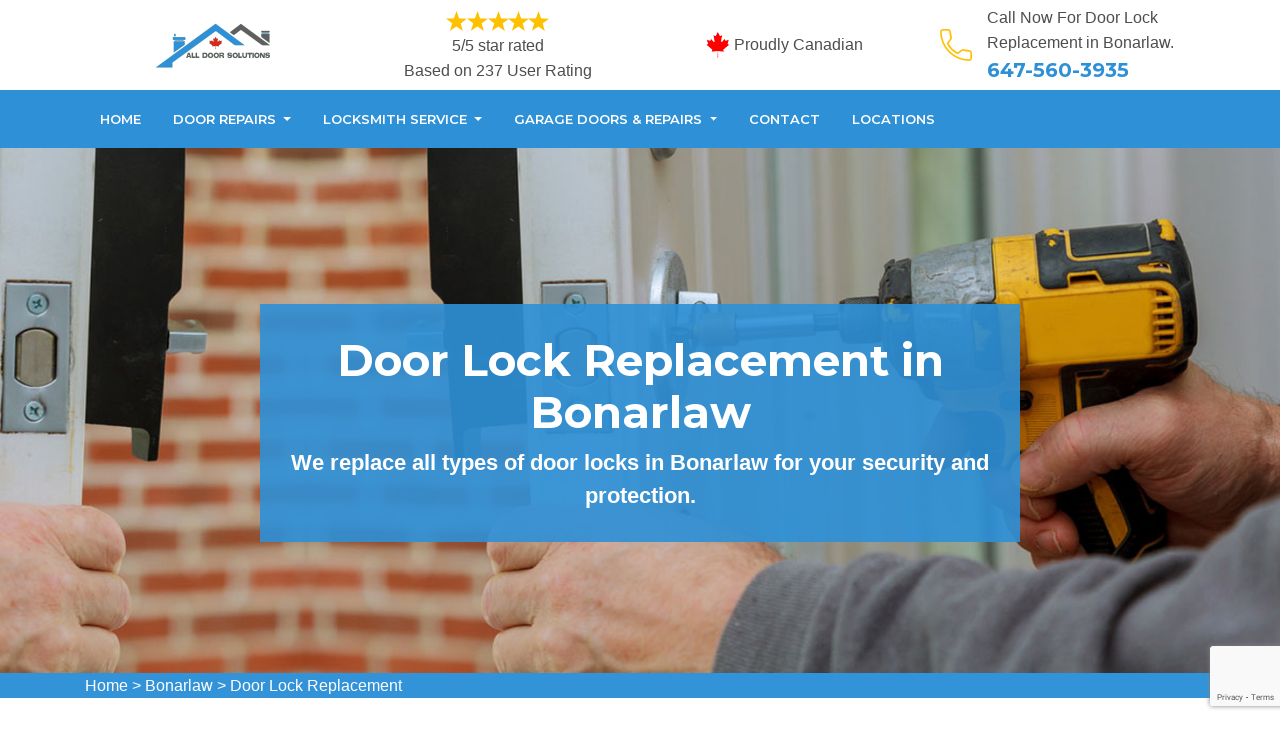

--- FILE ---
content_type: text/html
request_url: https://www.alldoorsolutions.ca/bonarlaw/door-lock-replacement-bonarlaw-on/
body_size: 13456
content:
<!DOCTYPE html>
<html lang="en">

<head>
    <meta charset="UTF-8">
    <meta name="viewport" content="width=device-width, initial-scale=1.0">
    <link rel="shortcut icon" type="image/jpg" href="/images/favicon.png" />
    <link rel="stylesheet" href="https://maxcdn.bootstrapcdn.com/bootstrap/4.4.1/css/bootstrap.min.css">
    <link href="https://fonts.googleapis.com/css2?family=Montserrat:wght@300;400;500;600;700;800;900&display=swap"
        rel="stylesheet">
    <link rel="stylesheet" href="https://cdnjs.cloudflare.com/ajax/libs/font-awesome/4.7.0/css/font-awesome.min.css">
    <link rel="stylesheet" href="/style.css">
    <script src="https://code.jquery.com/jquery-3.1.1.min.js"></script>
   <title>Door Lock Replacement Bonarlaw - Patio Door Lock Replacement Bonarlaw</title>
<meta name="description" content="Door Lock Replacement in Bonarlaw by All Door Solutions. Need front door lock replacement or patio door lock replacement? Call us at 647-560-3935 for all types of deadbolt lock replacement & mailbox lock replacement." />
<meta name="keywords" content="door lock replacement Bonarlaw, patio door lock replacement Bonarlaw, front door lock replacement Bonarlaw" />
<link rel="canonical" href="/bonarlaw/door-lock-replacement-bonarlaw-on/" />
<meta name="google-site-verification" content="W0SFocPlEzY6lZPi4V7smJfrMqMxMWALcTDuvQME01A" />

<!-- Global site tag (gtag.js) - Google Analytics -->
<script async src="https://www.googletagmanager.com/gtag/js?id=UA-168748290-13"></script>
<script>
  window.dataLayer = window.dataLayer || [];
  function gtag(){dataLayer.push(arguments);}
  gtag('js', new Date());

  gtag('config', 'UA-168748290-13');
</script>


</head>

<body>
    <!--  Clickcease.com tracking-->
<script type='text/javascript'>var script = document.createElement('script');
script.async = true; script.type = 'text/javascript';
var target = 'https://www.clickcease.com/monitor/stat.js';
script.src = target;var elem = document.head;elem.appendChild(script);
</script>
<noscript>
<a href='https://www.clickcease.com' rel='nofollow'><img src='https://monitor.clickcease.com/stats/stats.aspx' alt='ClickCease'/></a>
</noscript>
<!--  Clickcease.com tracking-->
   <a href="tel:647-560-3935" class="float d-lg-none" target="_blank">
        <i class="fa fa-phone" aria-hidden="true"></i>
    </a>
    <header id="header">
<div class="container">
<div class="row">
<div class="col-lg-3 col-6 col-md-4 text-left text-center"><a class="head-logo " href="/"><img alt="All Door Solutions" src="/images/AlldoorSolutionsLogo.png" title="All Door Solutions" /> </a></div>

<div class="single-item col-lg-3 col-md-4 col-6 ">
<div class="star-text"><img alt="Client Reviews" src="/userfiles/images/five-stars.png" />
<p>5/5 star rated</p>

<p>Based on 237 User Rating</p>
</div>
</div>

<div class="col-lg-3 col-md-4 col-12 text-lg-center">
<div class="produly-part"><span class="call-head"><img src="/images/proudly-canadian.png" />Proudly Canadian</span></div>
</div>

<div class="col-lg-3 col-md-3 col-6 d-none d-lg-flex head-section"><img alt="icon" src="/images/phone.png" />
<div class="hcontact-info">
<p>Call Now For Door Lock Replacement in Bonarlaw.</p>

<h6><a href="tel:647-560-3935">647-560-3935</a></h6>
</div>
</div>
</div>
</div>
</header>

<div class="navigation affix-nav" id="main-navigation">
<div class="container">
<div class="navigation text-center">
<nav class="navbar navbar-expand-lg navbar-light ">
<div class="d-lg-none text-center resp-btn "><a class="btn quote-link-btn " href="tel:647-560-3935">Call Now: 647-560-3935 </a></div>
<button aria-controls="navbarSupportedContent" aria-expanded="false" aria-label="Toggle navigation" class="navbar-toggler" data-target="#navbarSupportedContent" data-toggle="collapse" type="button"><span class="navbar-toggler-icon m-0"></span></button>

<div class="collapse navbar-collapse" id="navbarSupportedContent">
<ul class="nav navbar-nav mr-auto">
	<li><a href="/bonarlaw/garage-door-repair-and-installation-bonarlaw-on/">Home</a></li>
	<li class="dropdown mega-menu-li"><a aria-expanded="false" aria-haspopup="true" class="dropdown-toggle" data-toggle="dropdown" href="#" id="navbarDropdown" role="button">Door Repairs </a>
	<ul aria-labelledby="navbarDropdown" class="dropdown-menu mega-menu sm-menu border-top">
		<li>
		<div class="row">
		<div class="col-sm-6 col-lg-4">
		<ul>
			<li><a class="dropdown-item" href="/bonarlaw/patio-sliding-door-repair-bonarlaw-on/">Patio Sliding Door Repair</a></li>
			<li><a class="dropdown-item" href="/bonarlaw/storefront-door-repair-bonarlaw-on/">Storefront Door Repair</a></li>
			<li><a class="dropdown-item" href="/bonarlaw/glass-door-repair-bonarlaw-on/">Glass Door Repair</a></li>
			<li><a href="/bonarlaw/steel-door-repair-bonarlaw-on/">Steel Door Repair</a></li>
			<li><a href="/bonarlaw/interior-door-repair-bonarlaw-on/">Interior Door Repair</a></li>
			<li><a href="/bonarlaw/wooden-door-repair-bonarlaw-on/">Wooden Door Repair</a></li>
			<li><a href="/bonarlaw/commercial-door-repair-bonarlaw-on/">Commercial Door Repair</a></li>
			<li><a href="/bonarlaw/all-door-solution-bonarlaw-on/">All Door Solution</a></li>
		</ul>
		</div>

		<div class="col-sm-6 col-lg-4">
		<ul>
			<li><a href="/bonarlaw/new-door-installation-bonarlaw-on/">New Door Installation</a></li>
			<li><a href="/bonarlaw/entry-door-repair-bonarlaw-on/">Entry Door Repair</a></li>
			<li><a href="/bonarlaw/fiberglass-door-repair-bonarlaw-on/">Fiberglass Door Repair</a></li>
			<li><a href="/bonarlaw/frame-door-repair-bonarlaw-on/">Frame Door Repair</a></li>
			<li><a href="/bonarlaw/front-door-repair-bonarlaw-on/">Front Door Repair</a></li>
			<li><a href="/bonarlaw/high-security-door-locks-bonarlaw-on/">High Security Door Locks</a></li>
			<li><a href="/bonarlaw/residential-door-repair-bonarlaw-on/">Residential Door Repair</a></li>
		</ul>
		</div>

		<div class="col-sm-6 col-lg-4">
		<ul>
			<li><a href="/bonarlaw/screen-door-repair-bonarlaw-on/">Screen Door Repair</a></li>
		</ul>
		</div>
		</div>
		</li>
	</ul>
	</li>
	<li class="dropdown mega-menu-li"><a aria-expanded="false" aria-haspopup="true" class="dropdown-toggle" data-toggle="dropdown" href="#" id="navbarDropdown" role="button">Locksmith Service </a>
	<ul aria-labelledby="navbarDropdown" class="dropdown-menu mega-menu sm-menu border-top">
		<li>
		<div class="row">
		<div class="col-sm-6 col-lg-4">
		<ul>
			<li><a class="dropdown-item" href="/bonarlaw/locksmith-service-bonarlaw-on/">Locksmith Service</a></li>
			<li><a class="dropdown-item" href="/bonarlaw/residential-locksmith-bonarlaw-on/">Residential Locksmith</a></li>
			<li><a class="dropdown-item" href="/bonarlaw/commercial-locksmith-bonarlaw-on/">Commercial Locksmith</a></li>
			<li><a href="/bonarlaw/car-locksmith-bonarlaw-on/">Car Locksmith</a></li>
			<li><a href="/bonarlaw/emergency-locksmith-bonarlaw-on/">Emergency Locksmith</a></li>
			<li><a href="/bonarlaw/broken-door-lock-repair-bonarlaw-on/">Broken Door Lock Repair</a></li>
			<li><a href="/bonarlaw/deadbolt-lock-repair-bonarlaw-on/">Deadbolt Lock Repair</a></li>
		</ul>
		</div>

		<div class="col-sm-6 col-lg-4">
		<ul>
			<li><a href="/bonarlaw/door-knobs-repair-bonarlaw-on/">Door Knobs Repair</a></li>
			<li><a href="/bonarlaw/change-door-locks-bonarlaw-on/">Change Door Locks</a></li>
			<li><a href="/bonarlaw/door-handle-lock-repair-bonarlaw-on/">Door Handle Lock Repair</a></li>
			<li><a href="/bonarlaw/door-lock-replacement-bonarlaw-on/">Door Lock Replacement</a></li>
			<li><a href="/bonarlaw/electric-door-lock-repair-bonarlaw-on/">Electric Door Lock Repair</a></li>
			<li><a href="/bonarlaw/eviction-locksmith-bonarlaw-on/">Eviction Locksmith</a></li>
			<li><a href="/bonarlaw/high-security-lock-repair-bonarlaw-on/">High Security Lock Repair</a></li>
		</ul>
		</div>

		<div class="col-sm-6 col-lg-4">
		<ul>
			<li><a href="/bonarlaw/lock-installation-bonarlaw-on/">Lock Installation</a></li>
			<li><a href="/bonarlaw/master-key-system-bonarlaw-on/">Master Key System</a></li>
			<li><a href="/bonarlaw/smart-lock-repair-bonarlaw-on/">Smart Lock Repair</a></li>
			<li><a href="/bonarlaw/high-security-door-locks-bonarlaw-on/">High Security Door Locks</a></li>
			<li><a href="/bonarlaw/locksmith-bonarlaw-on/">Locksmith</a></li>
		</ul>
		</div>
		</div>
		</li>
	</ul>
	</li>
	<li class="dropdown mega-menu-li"><a aria-expanded="false" aria-haspopup="true" class="dropdown-toggle" data-toggle="dropdown" href="#" id="navbarDropdown" role="button">Garage Doors &amp; Repairs </a>
	<ul aria-labelledby="navbarDropdown" class="dropdown-menu mega-menu sm-menu border-top">
		<li>
		<div class="row">
		<div class="col-sm-6 col-lg-4">
		<ul>
			<li><a class="dropdown-item" href="/bonarlaw/garage-door-repair-bonarlaw-on/">Garage Door Repair</a></li>
			<li><a class="dropdown-item" href="/bonarlaw/fix-garage-door-bonarlaw-on/">Fix A Garage Door</a></li>
			<li><a class="dropdown-item" href="/bonarlaw/garage-door-installation-bonarlaw-on/">Garage Door Installation</a></li>
			<li><a href="/bonarlaw/garage-door-maintenance-service-bonarlaw-on/">Garage Door Maintenance Service</a></li>
			<li><a href="/	bonarlaw/overhead-garage-door-repair-bonarlaw-on/">Overhead Garage Door Repair</a></li>
			<li><a href="/bonarlaw/garage-door-spring-repair-bonarlaw-on/">Garage Door Springs Repair</a></li>
			<li><a href="/bonarlaw/garage-door-off-track-repair-bonarlaw-on/">Garage Door Off The Track</a></li>
		</ul>
		</div>

		<div class="col-sm-6 col-lg-4">
		<ul>
			<li><a href="/bonarlaw/garage-door-track-repair-bonarlaw-on/">Garage Door Track Repair</a></li>
			<li><a href="/bonarlaw/garage-door-cables-repair-bonarlaw-on/">Garage Door Cables Repair</a></li>
			<li><a href="/bonarlaw/garage-door-motor-repair-bonarlaw-on/">Garage Door Motor Repair</a></li>
			<li><a href="/bonarlaw/garage-door-opener-repair-bonarlaw-on/">Garage Door Opener Repair</a></li>
			<li><a href="/bonarlaw/roll-up-garage-door-repair-bonarlaw-on/">Roll Up Garage Door Repair</a></li>
			<li><a href="/bonarlaw/garage-door-brackets-repair-bonarlaw-on/">Garage Door Brackets Repair</a></li>
			<li><a href="/bonarlaw/garage-door-hinges-repair-bonarlaw-on/">Garage Door Hinges Repair</a></li>
		</ul>
		</div>

		<div class="col-sm-6 col-lg-4">
		<ul>
			<li><a href="/bonarlaw/garage-door-panel-repair-bonarlaw-on/">Garage Door Panel Repair</a></li>
			<li><a href="/bonarlaw/garage-door-pulley-bearings-repair-bonarlaw-on/">Garage Door Pulley &amp; Bearings Repair</a></li>
		</ul>
		</div>
		</div>
		</li>
	</ul>
	</li>
	<li><a href="/contact-us/">Contact</a></li>
	<li><a href="/locations/">Locations</a></li>
</ul>
</div>
</nav>
</div>
</div>
</div>

<section class="banner" style="background: url(/userfiles/images/sub/door-lock-replacement.jpg) no-repeat;">
<div class="banner-overlay">&nbsp;</div>

<div class="container">
<div class="row">
<div class="col-lg-8 m-auto banner-text-wrap text-center">
<h1>Door Lock Replacement in Bonarlaw</h1>

<p>We replace all types of door locks in Bonarlaw for your security and protection.</p>
</div>
</div>
</div>
</section>
<div class="brd">
<div class="container">
<div class="row">
<div class="col-sm-12"><a href="/">Home</a> &gt; <a href="/bonarlaw/garage-door-repair-and-installation-bonarlaw-on/">Bonarlaw</a> &gt; <a href="/bonarlaw/door-lock-replacement-bonarlaw-on/">Door Lock Replacement</a></div>
</div>
</div>
</div>


<section class="main-content-wrap">
<div class="container">
<div class="row">
<div class="col-md-8">
<div class="main-content">
<h2>We Offer Residential And Commercial Door Lock Replacement in Bonarlaw Which Includes Patio Door Locks Replacement, Front Door Locks Replacement, Window Lock Replacement, Entry, And Exit Door Locks Replacement.</h2>

<p>The basic purpose of the lock is to provide security. But sometimes the malfunctioning or damaged locks can reach us to insecure conditions. The <strong>Broken Key Jammed Lock</strong> or key loss is troublesome situations one can have. All Door Solutions provides you with the quick and best door lock replacement services for your convenience in Bonarlaw, ON. &nbsp;At All Door Solutions we are 24/7 available at your services because our professional and expert locksmiths with the latest <strong>Equipment &amp; Gadgets</strong> are always ready to serve you the top leading and prime services of door lock replacement to enhance the security of your building across Bonarlaw and ON.</p>

<p style="text-align:center;"><img src="https://www.alldoorsolutions.ca/imggen/replace-door-locks-bonarlaw-ontario.webp" alt="Replace Door Locks Bonarlaw - ontario"></p>

<h3>Bonarlaw Patio Door Lock Replacement</h3>

<p>If you are looking for a <strong>Professional Patio Door Lock Replacement</strong>, All Door Solutions has expert locksmiths to serve you in an hour of emergency. The team All Door Solutions has superlative skills to replace the patio door lock. At All Door Solutions we serve for replacement of <a href="/bonarlaw/patio-sliding-door-repair-bonarlaw-on/"><strong>Patio Sliding&nbsp;Door</strong></a> locks such as jammed lock, frozen lock, lockout, missing and key lost for patio door in Bonarlaw, ontario. <strong>All Door Solutions</strong> in Bonarlaw is 24-hours available to liberate you from door locks problems. At All Door Solutions we replace and install all types of door locks because we know that your home needs <strong>Safety &amp;&nbsp;Security</strong>. At All Door Solutions we also provide service of key duplication and origination with the use of the best skills of our expert locksmiths across Bonarlaw and ON. &nbsp; &nbsp; &nbsp; &nbsp; &nbsp;&nbsp;</p>

<h3>Front Door Lock Replacement in Bonarlaw</h3>

<p>All Door Solutions is a door lock replacement company that provides you with quality based services for your convenience if you are in need of <a href="/bonarlaw/front-door-repair-bonarlaw-on/"><strong>Front Door Lock Replacement</strong></a>. As we know that everyone faces door lock problems in homes or businesses and wants a proper and accurate solution for fixing the door lock troubles. So don't think too much because All Door Solutions offers its valued customers a skillful service of <strong>Door Lock Replacement</strong> for the resident of Bonarlaw, ON. In homes and offices, door lock replacement is a crucial and serious issue because the security of any building relies on its lock system. Don't hesitate to call us at <strong>All Door Solutions</strong> for front door lock replacement needs.</p>

<h3>Bonarlaw Sliding Door Lock Replacement</h3>

<p>A sliding door locksmith service provided by All Door Solutions ensures your security of homes and businesses on a large scale. The expert team of locksmiths at <strong>All Door Solutions</strong> assists you to handle uneven and urgent situations of lock replacement and likes to meet your requirements by serving you with the top leading door lock replacement services. We offer door lock replacement and <a href="/bonarlaw/door-handle-lock-repair-bonarlaw-on/"><strong>Door Handle Replacement</strong></a>&nbsp;services according to your estimated budgets and affordability. We provide you with quality-based and customer reliable sliding door lock replacement service throughout Bonarlaw, ON. Our door lock replacement services include immediate response and 24 hours availability.<br />
<img alt="sliding-door-lock-replacement Bonarlaw" src="/userfiles/images/sliding-door-lock-replacement.jpg" style="margin: 10px;" /></p>

<h3>Our Door Lock Replacement Services in Bonarlaw</h3>

<p>At <strong>All Door Solutions</strong> we offer the following door lock replacement services in Bonarlaw, ON:</p>

<ul>
	<li><strong>Mortise Lock Replacement in Bonarlaw</strong></li>
	<li><strong>Lock Barrel Replacement&nbsp;in Bonarlaw</strong></li>
	<li><strong>Door Lock Cylinder Replacement&nbsp;in Bonarlaw</strong></li>
	<li><strong>Car Door Lock Replacement&nbsp;in Bonarlaw</strong></li>
	<li><strong>Security Door Lock Replacement&nbsp;in Bonarlaw</strong></li>
	<li><strong>Glass Door Lock Replacement&nbsp;in Bonarlaw</strong></li>
</ul>

<p>All Door Solutions provides you the best services of <strong>Door Lock Replacement</strong> because our expert team will provide you quality and reliable services which enhance your security and always will emphasize quality and convenience. Be safe and sound in your home and don't compromise on the safety of your loved ones.</p>

<h3>Bonarlaw Mortise Lock Replacement</h3>

<p>Mortise locks have been trusted as one of the most reliable and secure locking systems by homeowners businesses in Bonarlaw, ON. At All Door Solutions we offer a wide array of <strong>Mortise Lock Services</strong> including installation, replacement, and repair. You can hire our <strong>All Door Solutions</strong> Mortise Lock Replacement and Repair service for any kind of service related to mortise locks.</p>

<h3>Lock Barrel Replacement in Bonarlaw</h3>

<p>If you are locked out, have lost your keys, had the misfortune to be burgled, or simply need to replace your existing locks to Bonarlaw standard, <strong>All Door Solutions</strong> is the destination. We have not only an array of services at a residential but also on a commercial scale. Our professional locksmiths also have knowledge about duplication and origination of keys.</p>

<h3>Bonarlaw Door Lock Cylinder Replacement</h3>

<p>A door lock cylinder is a cylindrical tumbler that fits a matching key. Our highly professional and well-trained <strong>All Door Solutions</strong> &nbsp;locksmiths will use the right techniques and tools to replace the door lock cylinder. In order to ensure the best possible services, our locksmiths are provided with frequent training on various models of locks and innovative installation methods.</p>

<h3>Car Door Lock Replacement in&nbsp;Bonarlaw</h3>

<p>Whether you own a newer model car with modern locking technologies or an older car with standard car door locking hardware, rely on a licensed, professional locksmith All Door Solutions to do the <strong>Car Door Lock Replacement</strong> correctly. Locksmiths at All Door Solutions are trained to repair both simple and complex automobile locks.<br />
<img alt="car-door-lock-replacement Bonarlaw" src="/userfiles/images/car-door-lock-replacement.jpg" style="margin: 10px;" /></p>

<h3>Bonarlaw Security Door Lock Replacement</h3>

<p>Our locksmiths at All Door Solutions are well-trained locksmiths and are able to work on high traffic locks, panic bars, exit devices. We install and repair deadbolt locks and security door locks for your <strong>Commercial &amp; Residential Premises</strong>. All Door Solutions locksmiths are experienced and dedicated to providing the best in locksmithing skills and services to meet all of your residential, commercial, industrial, and vehicle security needs.</p>

<h3>Bonarlaw Glass Door Lock Replacement</h3>

<p>At <strong>All Door Solutions</strong> our locksmiths are technically trained to be able to replace glass door lock and to restore your security in minimal time, with quality, and reasonably priced replacement parts. We can provide security assessments to <strong>Provide Affordable Solutions</strong> to your security needs for your home or business that gives you the best security available and peace of mind.</p>
</div>
</div>

<div class="col-sm-4"><div class="sidebar-block mb-5">
<div class="sidebar-heading">
<h3>Bonarlaw Door Lock Replacement Video</h3>
</div>

<div class="sidebar-content"><iframe allow="accelerometer; autoplay; clipboard-write; encrypted-media; gyroscope; picture-in-picture" allowfullscreen="" frameborder="0" height="300" src="https://www.youtube.com/embed/sLr1lK3w7z8" width="100%"></iframe></div>
</div>

<div class="sidebar-block mb-5">
<div class="sidebar-heading">
<h3>Quote For Door Lock Replacement in Bonarlaw</h3>
</div>

<div class="sidebar-content">
<div class="expMessage">&nbsp;</div>

<form id="contactUs" method="post">
<div class="form-group"><input class="form-control required" name="formInput[name]" placeholder="Name *" type="text" /></div>

<div class="form-group"><input class="form-control required" id="mobile" name="formInput[phone]" placeholder="Phone *" type="text" /></div>

<div class="form-group"><input class="form-control required" name="formInput[email]" placeholder="Email *" type="email" /></div>

<div class="form-group"><textarea class="form-control" cols="30" name="formInput[message]" placeholder="Messsage" rows="3"></textarea></div>
<!-- Captcha Start -->

<div class="g-recaptcha" data-callback="setResponse" data-sitekey="6Lfol2oqAAAAAO_w6hkZ4imWyInoFDufjxdFGWb3" data-size="invisible">&nbsp;</div>
<input id="captcha-response" name="captcha-response" type="hidden" /> <!-- END Captcha Start -->
<div class="text-center"><button class="btn btn-theme"><span>Submit Now</span></button></div>
<input name="action" type="hidden" value="submitform" />&nbsp;</form>
</div>
</div>

<div class="sidebar-block mb-5">
<div class="sidebar-heading">
<h3>Bonarlaw Map</h3>
</div>

<div class="sidebar-content">
<p><iframe frameborder="0" height="300" marginheight="0" marginwidth="0" scrolling="no" src="https://maps.google.com/maps?width=100%&amp;height=600&amp;hl=en&amp;q=Bonarlaw%20ontario&amp;ie=UTF8&amp;t=&amp;z=14&amp;iwloc=B&amp;output=embed" width="100%">km radius map</iframe></p>

<p></p>
</div>
</div>
</div>
</div>
</div>
</section>

<style type="text/css">.ul3 {
    -webkit-column-count: 4;
    -moz-column-count: 4;
    column-count: 4;
}
</style>
<div class="homepagecities">
<div class="container">
<div class="row">
<div class="col-sm-1">&nbsp;</div>

<div class="col-sm-11">
<h2><b>Areas We Cover</b></h2>
<br />
<ul class="ul3"><li><a href="/acton/garage-door-repair-and-installation-acton-on/">Acton</a></li><li><a href="/agincourt/garage-door-repair-and-installation-agincourt-on/">Agincourt</a></li><li><a href="/ajax/garage-door-repair-and-installation-ajax-on/">Ajax</a></li><li><a href="/alderwood/garage-door-repair-and-installation-alderwood-on/">Alderwood</a></li><li><a href="/alliston/garage-door-repair-and-installation-alliston-on/">Alliston</a></li><li><a href="/ancaster/garage-door-repair-and-installation-ancaster-on/">Ancaster</a></li><li><a href="/angus/garage-door-repair-and-installation-angus-on/">Angus</a></li><li><a href="/annex/garage-door-repair-and-installation-annex-on/">Annex</a></li><li><a href="/anson/garage-door-repair-and-installation-anson-on/">Anson</a></li><li><a href="/applewood/garage-door-repair-and-installation-applewood-on/">Applewood</a></li><li><a href="/arthur/garage-door-repair-and-installation-arthur-on/">Arthur</a></li><li><a href="/aurora/garage-door-repair-and-installation-aurora-on/">Aurora</a></li><li><a href="/ayr/garage-door-repair-and-installation-ayr-on/">Ayr</a></li><li><a href="/baden/garage-door-repair-and-installation-baden-on/">Baden</a></li><li><a href="/barrie/garage-door-repair-and-installation-barrie-on/">Barrie</a></li><li><a href="/bayview-village/garage-door-repair-and-installation-bayview-village-on/">Bayview Village</a></li><li><a href="/beamsville/garage-door-repair-and-installation-beamsville-on/">Beamsville</a></li><li><a href="/beaverton/garage-door-repair-and-installation-beaverton-on/">Beaverton</a></li><li><a href="/bethany/garage-door-repair-and-installation-bethany-on/">Bethany</a></li><li><a href="/birchwood/garage-door-repair-and-installation-birchwood-on/">Birchwood</a></li><li><a href="/blackwater/garage-door-repair-and-installation-blackwater-on/">Blackwater</a></li><li><a href="/bobcaygeon/garage-door-repair-and-installation-bobcaygeon-on/">Bobcaygeon</a></li><li><a href="/bolton/garage-door-repair-and-installation-bolton-on/">Bolton</a></li><li><a href="/bonarlaw/garage-door-repair-and-installation-bonarlaw-on/">Bonarlaw</a></li><li><a href="/borden/garage-door-repair-and-installation-borden-on/">Borden</a></li><li><a href="/bowmanville/garage-door-repair-and-installation-bowmanville-on/">Bowmanville</a></li><li><a href="/bradford/garage-door-repair-and-installation-bradford-on/">Bradford</a></li><li><a href="/bramlea/garage-door-repair-and-installation-bramlea-on/">Bramlea</a></li><li><a href="/brampton/garage-door-repair-and-installation-brampton-on/">Brampton</a></li><li><a href="/brantford/garage-door-repair-and-installation-brantford-on/">Brantford</a></li><li><a href="/brechin/garage-door-repair-and-installation-brechin-on/">Brechin</a></li><li><a href="/bridgeport/garage-door-repair-and-installation-bridgeport-on/">Bridgeport</a></li><li><a href="/brighton/garage-door-repair-and-installation-brighton-on/">Brighton</a></li><li><a href="/brimley/garage-door-repair-and-installation-brimley-on/">Brimley</a></li><li><a href="/bronte/garage-door-repair-and-installation-bronte-on/">Bronte</a></li><li><a href="/bronte-village/garage-door-repair-and-installation-bronte-village-on/">Bronte Village</a></li><li><a href="/buckhorn/garage-door-repair-and-installation-buckhorn-on/">Buckhorn</a></li><li><a href="/burketon-station/garage-door-repair-and-installation-burketon-station-on/">Burketon Station</a></li><li><a href="/burlington/garage-door-repair-and-installation-burlington-on/">Burlington</a></li><li><a href="/burnhamthorpe/garage-door-repair-and-installation-burnhamthorpe-on/">Burnhamthorpe</a></li><li><a href="/cabbagetown/garage-door-repair-and-installation-cabbagetown-on/">Cabbagetown</a></li><li><a href="/caledon/garage-door-repair-and-installation-caledon-on/">Caledon</a></li><li><a href="/caledon-east/garage-door-repair-and-installation-caledon-east-on/">Caledon East</a></li><li><a href="/caledonia/garage-door-repair-and-installation-caledonia-on/">Caledonia</a></li><li><a href="/cambridge/garage-door-repair-and-installation-cambridge-on/">Cambridge</a></li><li><a href="/camp-borden/garage-door-repair-and-installation-camp-borden-on/">Camp Borden</a></li><li><a href="/campbellcroft/garage-door-repair-and-installation-campbellcroft-on/">Campbellcroft</a></li><li><a href="/canfield/garage-door-repair-and-installation-canfield-on/">Canfield</a></li><li><a href="/cannington/garage-door-repair-and-installation-cannington-on/">Cannington</a></li><li><a href="/carden/garage-door-repair-and-installation-carden-on/">Carden</a></li><li><a href="/casa-loma/garage-door-repair-and-installation-casa-loma-on/">Casa Loma</a></li><li><a href="/castlemore/garage-door-repair-and-installation-castlemore-on/">Castlemore</a></li><li><a href="/centennial-park/garage-door-repair-and-installation-centennial-park-on/">Centennial Park</a></li><li><a href="/central-erin-mills/garage-door-repair-and-installation-central-erin-mills-on/">Central Erin Mills</a></li><li><a href="/central-oakville/garage-door-repair-and-installation-central-oakville-on/">Central Oakville</a></li><li><a href="/chippawa/garage-door-repair-and-installation-chippawa-on/">Chippawa</a></li><li><a href="/churchill/garage-door-repair-and-installation-churchill-on/">Churchill</a></li><li><a href="/churchill-meadows/garage-door-repair-and-installation-churchill-meadows-on/">Churchill Meadows</a></li><li><a href="/churchville/garage-door-repair-and-installation-churchville-on/">Churchville</a></li><li><a href="/clairville/garage-door-repair-and-installation-clairville-on/">Clairville</a></li><li><a href="/clarkson/garage-door-repair-and-installation-clarkson-on/">Clarkson</a></li><li><a href="/clarkson-lorne-park/garage-door-repair-and-installation-clarkson-lorne-park-on/">Clarkson Lorne Park</a></li><li><a href="/coboconk/garage-door-repair-and-installation-coboconk-on/">Coboconk</a></li><li><a href="/cobourg/garage-door-repair-and-installation-cobourg-on/">Cobourg</a></li><li><a href="/colborne/garage-door-repair-and-installation-colborne-on/">Colborne</a></li><li><a href="/college-park/garage-door-repair-and-installation-college-park-on/">College Park</a></li><li><a href="/colwell/garage-door-repair-and-installation-colwell-on/">Colwell</a></li><li><a href="/concord/garage-door-repair-and-installation-concord-on/">Concord</a></li><li><a href="/cooksville/garage-door-repair-and-installation-cooksville-on/">Cooksville</a></li><li><a href="/cordova-mines/garage-door-repair-and-installation-cordova-mines-on/">Cordova Mines</a></li><li><a href="/courtice/garage-door-repair-and-installation-courtice-on/">Courtice</a></li><li><a href="/cowell/garage-door-repair-and-installation-cowell-on/">Cowell</a></li><li><a href="/creditview/garage-door-repair-and-installation-creditview-on/">Creditview</a></li><li><a href="/creemore/garage-door-repair-and-installation-creemore-on/">Creemore</a></li><li><a href="/danforth/garage-door-repair-and-installation-danforth-on/">Danforth</a></li><li><a href="/deer-park/garage-door-repair-and-installation-deer-park-on/">Deer Park</a></li><li><a href="/deloro/garage-door-repair-and-installation-deloro-on/">Deloro</a></li><li><a href="/dixie/garage-door-repair-and-installation-dixie-on/">Dixie</a></li><li><a href="/don-mills/garage-door-repair-and-installation-don-mills-on/">Don Mills</a></li><li><a href="/don-valley/garage-door-repair-and-installation-don-valley-on/">Don Valley</a></li><li><a href="/douro/garage-door-repair-and-installation-douro-on/">Douro</a></li><li><a href="/downsview/garage-door-repair-and-installation-downsview-on/">Downsview</a></li><li><a href="/downtown-brampton/garage-door-repair-and-installation-downtown-brampton-on/">Downtown Brampton</a></li><li><a href="/downtown-mississauga/garage-door-repair-and-installation-downtown-mississauga-on/">Downtown Mississauga</a></li><li><a href="/downtown-oakville/garage-door-repair-and-installation-downtown-oakville-on/">Downtown Oakville</a></li><li><a href="/downtown-toronto/garage-door-repair-and-installation-downtown-toronto-on/">Downtown Toronto</a></li><li><a href="/drumbo/garage-door-repair-and-installation-drumbo-on/">Drumbo</a></li><li><a href="/drumquin/garage-door-repair-and-installation-drumquin-on/">Drumquin</a></li><li><a href="/dundalk/garage-door-repair-and-installation-dundalk-on/">Dundalk</a></li><li><a href="/dundas/garage-door-repair-and-installation-dundas-on/">Dundas</a></li><li><a href="/dunnville/garage-door-repair-and-installation-dunnville-on/">Dunnville</a></li><li><a href="/dunsford/garage-door-repair-and-installation-dunsford-on/">Dunsford</a></li><li><a href="/east-credit/garage-door-repair-and-installation-east-credit-on/">East Credit</a></li><li><a href="/east-toronto/garage-door-repair-and-installation-east-toronto-on/">East Toronto</a></li><li><a href="/east-york/garage-door-repair-and-installation-east-york-on/">East York</a></li><li><a href="/eatonville/garage-door-repair-and-installation-eatonville-on/">Eatonville</a></li><li><a href="/edgar/garage-door-repair-and-installation-edgar-on/">Edgar</a></li><li><a href="/eglinton-west/garage-door-repair-and-installation-eglinton-west-on/">Eglinton West</a></li><li><a href="/elmira/garage-door-repair-and-installation-elmira-on/">Elmira</a></li><li><a href="/elmvale/garage-door-repair-and-installation-elmvale-on/">Elmvale</a></li><li><a href="/elora/garage-door-repair-and-installation-elora-on/">Elora</a></li><li><a href="/erin/garage-door-repair-and-installation-erin-on/">Erin</a></li><li><a href="/erin-mills/garage-door-repair-and-installation-erin-mills-on/">Erin Mills</a></li><li><a href="/erindale/garage-door-repair-and-installation-erindale-on/">Erindale</a></li><li><a href="/eringate/garage-door-repair-and-installation-eringate-on/">Eringate</a></li><li><a href="/etobicoke/garage-door-repair-and-installation-etobicoke-on/">Etobicoke</a></li><li><a href="/etobicoke-west-mall/garage-door-repair-and-installation-etobicoke-west-mall-on/">Etobicoke West Mall</a></li><li><a href="/fairview/garage-door-repair-and-installation-fairview-on/">Fairview</a></li><li><a href="/falgarwood/garage-door-repair-and-installation-falgarwood-on/">Falgarwood</a></li><li><a href="/fenelon-falls/garage-door-repair-and-installation-fenelon-falls-on/">Fenelon Falls</a></li><li><a href="/fergus/garage-door-repair-and-installation-fergus-on/">Fergus</a></li><li><a href="/floradale/garage-door-repair-and-installation-floradale-on/">Floradale</a></li><li><a href="/fonthill/garage-door-repair-and-installation-fonthill-on/">Fonthill</a></li><li><a href="/ford-drive/garage-door-repair-and-installation-ford-drive-on/">Ford Drive</a></li><li><a href="/forest-hill/garage-door-repair-and-installation-forest-hill-on/">Forest Hill</a></li><li><a href="/frankford/garage-door-repair-and-installation-frankford-on/">Frankford</a></li><li><a href="/galt/garage-door-repair-and-installation-galt-on/">Galt</a></li><li><a href="/georgetown/garage-door-repair-and-installation-georgetown-on/">Georgetown</a></li><li><a href="/glen-abbey/garage-door-repair-and-installation-glen-abbey-on/">Glen Abbey</a></li><li><a href="/glen-leven/garage-door-repair-and-installation-glen-leven-on/">Glen Leven</a></li><li><a href="/gorewood/garage-door-repair-and-installation-gorewood-on/">Gorewood</a></li><li><a href="/grand-valley/garage-door-repair-and-installation-grand-valley-on/">Grand Valley</a></li><li><a href="/greektown/garage-door-repair-and-installation-greektown-on/">Greektown</a></li><li><a href="/grimsby/garage-door-repair-and-installation-grimsby-on/">Grimsby</a></li><li><a href="/guelph/garage-door-repair-and-installation-guelph-on/">Guelph</a></li><li><a href="/hagersville/garage-door-repair-and-installation-hagersville-on/">Hagersville</a></li><li><a href="/hall-s-bridge/garage-door-repair-and-installation-hall-s-bridge-on/">Hall's Bridge</a></li><li><a href="/hamilton/garage-door-repair-and-installation-hamilton-on/">Hamilton</a></li><li><a href="/harwood/garage-door-repair-and-installation-harwood-on/">Harwood</a></li><li><a href="/hastings/garage-door-repair-and-installation-hastings-on/">Hastings</a></li><li><a href="/hawkestone/garage-door-repair-and-installation-hawkestone-on/">Hawkestone</a></li><li><a href="/head-lake/garage-door-repair-and-installation-head-lake-on/">Head Lake</a></li><li><a href="/hespeler/garage-door-repair-and-installation-hespeler-on/">Hespeler</a></li><li><a href="/high-park/garage-door-repair-and-installation-high-park-on/">High Park</a></li><li><a href="/humber-bay/garage-door-repair-and-installation-humber-bay-on/">Humber Bay</a></li><li><a href="/humber-heights-westmount/garage-door-repair-and-installation-humber-heights-westmount-on/">Humber Heights Westmount</a></li><li><a href="/humber-valley-village/garage-door-repair-and-installation-humber-valley-village-on/">Humber Valley Village</a></li><li><a href="/humberwood/garage-door-repair-and-installation-humberwood-on/">Humberwood</a></li><li><a href="/hurontario/garage-door-repair-and-installation-hurontario-on/">Hurontario</a></li><li><a href="/inglewood/garage-door-repair-and-installation-inglewood-on/">Inglewood</a></li><li><a href="/inglewood-junction/garage-door-repair-and-installation-inglewood-junction-on/">Inglewood Junction</a></li><li><a href="/innisfil/garage-door-repair-and-installation-innisfil-on/">Innisfil</a></li><li><a href="/islington/garage-door-repair-and-installation-islington-on/">Islington</a></li><li><a href="/keene/garage-door-repair-and-installation-keene-on/">Keene</a></li><li><a href="/kensington-market/garage-door-repair-and-installation-kensington-market-on/">Kensington Market</a></li><li><a href="/keswick/garage-door-repair-and-installation-keswick-on/">Keswick</a></li><li><a href="/king-city/garage-door-repair-and-installation-king-city-on/">King City</a></li><li><a href="/king-west/garage-door-repair-and-installation-king-west-on/">King West</a></li><li><a href="/kitchener/garage-door-repair-and-installation-kitchener-on/">Kitchener</a></li><li><a href="/lakefield/garage-door-repair-and-installation-lakefield-on/">Lakefield</a></li><li><a href="/lakeview/garage-door-repair-and-installation-lakeview-on/">Lakeview</a></li><li><a href="/leaside/garage-door-repair-and-installation-leaside-on/">Leaside</a></li><li><a href="/lefroy/garage-door-repair-and-installation-lefroy-on/">Lefroy</a></li><li><a href="/liberty-village/garage-door-repair-and-installation-liberty-village-on/">Liberty Village</a></li><li><a href="/lindsay/garage-door-repair-and-installation-lindsay-on/">Lindsay</a></li><li><a href="/lisgar/garage-door-repair-and-installation-lisgar-on/">Lisgar</a></li><li><a href="/little-italy/garage-door-repair-and-installation-little-italy-on/">Little Italy</a></li><li><a href="/little-portugal/garage-door-repair-and-installation-little-portugal-on/">Little Portugal</a></li><li><a href="/long-branch/garage-door-repair-and-installation-long-branch-on/">Long Branch</a></li><li><a href="/lorneville/garage-door-repair-and-installation-lorneville-on/">Lorneville</a></li><li><a href="/malton/garage-door-repair-and-installation-malton-on/">Malton</a></li><li><a href="/manvers/garage-door-repair-and-installation-manvers-on/">Manvers</a></li><li><a href="/maple/garage-door-repair-and-installation-maple-on/">Maple</a></li><li><a href="/markham/garage-door-repair-and-installation-markham-on/">Markham</a></li><li><a href="/markland-wood/garage-door-repair-and-installation-markland-wood-on/">Markland Wood</a></li><li><a href="/marmora/garage-door-repair-and-installation-marmora-on/">Marmora</a></li><li><a href="/marvin-heights/garage-door-repair-and-installation-marvin-heights-on/">Marvin Heights</a></li><li><a href="/meadowvale/garage-door-repair-and-installation-meadowvale-on/">Meadowvale</a></li><li><a href="/meadowvale-village/garage-door-repair-and-installation-meadowvale-village-on/">Meadowvale Village</a></li><li><a href="/meyersburg/garage-door-repair-and-installation-meyersburg-on/">Meyersburg</a></li><li><a href="/midhurst/garage-door-repair-and-installation-midhurst-on/">Midhurst</a></li><li><a href="/midtown-toronto/garage-door-repair-and-installation-midtown-toronto-on/">Midtown Toronto</a></li><li><a href="/millbrook/garage-door-repair-and-installation-millbrook-on/">Millbrook</a></li><li><a href="/milton/garage-door-repair-and-installation-milton-on/">Milton</a></li><li><a href="/milton-west/garage-door-repair-and-installation-milton-west-on/">Milton West</a></li><li><a href="/mimico/garage-door-repair-and-installation-mimico-on/">Mimico</a></li><li><a href="/mississauga/garage-door-repair-and-installation-mississauga-on/">Mississauga</a></li><li><a href="/mississauga-lakeshore/garage-door-repair-and-installation-mississauga-lakeshore-on/">Mississauga Lakeshore</a></li><li><a href="/mississauga-valleys/garage-door-repair-and-installation-mississauga-valleys-on/">Mississauga Valleys</a></li><li><a href="/morrison/garage-door-repair-and-installation-morrison-on/">Morrison</a></li><li><a href="/mount-forest/garage-door-repair-and-installation-mount-forest-on/">Mount Forest</a></li><li><a href="/mount-hope/garage-door-repair-and-installation-mount-hope-on/">Mount Hope</a></li><li><a href="/mount-pleasant/garage-door-repair-and-installation-mount-pleasant-on/">Mount Pleasant</a></li><li><a href="/myrtle-station/garage-door-repair-and-installation-myrtle-station-on/">Myrtle Station</a></li><li><a href="/nanticoke/garage-door-repair-and-installation-nanticoke-on/">Nanticoke</a></li><li><a href="/new-hamburg/garage-door-repair-and-installation-new-hamburg-on/">New Hamburg</a></li><li><a href="/new-toronto/garage-door-repair-and-installation-new-toronto-on/">New Toronto</a></li><li><a href="/newcastle/garage-door-repair-and-installation-newcastle-on/">Newcastle</a></li><li><a href="/newmarket/garage-door-repair-and-installation-newmarket-on/">Newmarket</a></li><li><a href="/newport/garage-door-repair-and-installation-newport-on/">Newport</a></li><li><a href="/niagara-falls/garage-door-repair-and-installation-niagara-falls-on/">Niagara Falls</a></li><li><a href="/north-york/garage-door-repair-and-installation-north-york-on/">North York</a></li><li><a href="/norwood/garage-door-repair-and-installation-norwood-on/">Norwood</a></li><li><a href="/oakville/garage-door-repair-and-installation-oakville-on/">Oakville</a></li><li><a href="/old-oakville/garage-door-repair-and-installation-old-oakville-on/">Old Oakville</a></li><li><a href="/omemee/garage-door-repair-and-installation-omemee-on/">Omemee</a></li><li><a href="/orangeville/garage-door-repair-and-installation-orangeville-on/">Orangeville</a></li><li><a href="/orillia/garage-door-repair-and-installation-orillia-on/">Orillia</a></li><li><a href="/oshawa/garage-door-repair-and-installation-oshawa-on/">Oshawa</a></li><li><a href="/pape-village/garage-door-repair-and-installation-pape-village-on/">Pape Village</a></li><li><a href="/paris/garage-door-repair-and-installation-paris-on/">Paris</a></li><li><a href="/park-royal/garage-door-repair-and-installation-park-royal-on/">Park Royal</a></li><li><a href="/parkdale/garage-door-repair-and-installation-parkdale-on/">Parkdale</a></li><li><a href="/pearson-airpot/garage-door-repair-and-installation-pearson-airpot-on/">Pearson Airpot</a></li><li><a href="/pefferlaw/garage-door-repair-and-installation-pefferlaw-on/">Pefferlaw</a></li><li><a href="/pentypool/garage-door-repair-and-installation-pentypool-on/">Pentypool</a></li><li><a href="/peterborough/garage-door-repair-and-installation-peterborough-on/">Peterborough</a></li><li><a href="/pickering/garage-door-repair-and-installation-pickering-on/">Pickering</a></li><li><a href="/pontypool/garage-door-repair-and-installation-pontypool-on/">Pontypool</a></li><li><a href="/port-credit/garage-door-repair-and-installation-port-credit-on/">Port Credit</a></li><li><a href="/port-dalhousie/garage-door-repair-and-installation-port-dalhousie-on/">Port Dalhousie</a></li><li><a href="/port-dover/garage-door-repair-and-installation-port-dover-on/">Port Dover</a></li><li><a href="/port-hope/garage-door-repair-and-installation-port-hope-on/">Port Hope</a></li><li><a href="/port-maitland/garage-door-repair-and-installation-port-maitland-on/">Port Maitland</a></li><li><a href="/port-perry/garage-door-repair-and-installation-port-perry-on/">Port Perry</a></li><li><a href="/port-weller/garage-door-repair-and-installation-port-weller-on/">Port Weller</a></li><li><a href="/preston/garage-door-repair-and-installation-preston-on/">Preston</a></li><li><a href="/princess-gardens/garage-door-repair-and-installation-princess-gardens-on/">Princess Gardens</a></li><li><a href="/princeton/garage-door-repair-and-installation-princeton-on/">Princeton</a></li><li><a href="/rathburn/garage-door-repair-and-installation-rathburn-on/">Rathburn</a></li><li><a href="/reaxdale/garage-door-repair-and-installation-reaxdale-on/">Reaxdale</a></li><li><a href="/richmond-hill/garage-door-repair-and-installation-richmond-hill-on/">Richmond Hill</a></li><li><a href="/richview/garage-door-repair-and-installation-richview-on/">Richview</a></li><li><a href="/ridgewood/garage-door-repair-and-installation-ridgewood-on/">Ridgewood</a></li><li><a href="/river-oaks/garage-door-repair-and-installation-river-oaks-on/">River Oaks</a></li><li><a href="/rockwood-village/garage-door-repair-and-installation-rockwood-village-on/">Rockwood Village</a></li><li><a href="/rosedale/garage-door-repair-and-installation-rosedale-on/">Rosedale</a></li><li><a href="/saint-catharines/garage-door-repair-and-installation-saint-catharines-on/">Saint Catharines</a></li><li><a href="/scarborough/garage-door-repair-and-installation-scarborough-on/">Scarborough</a></li><li><a href="/scarborough-junction/garage-door-repair-and-installation-scarborough-junction-on/">Scarborough Junction</a></li><li><a href="/scarborough-township/garage-door-repair-and-installation-scarborough-township-on/">Scarborough Township</a></li><li><a href="/severn/garage-door-repair-and-installation-severn-on/">Severn</a></li><li><a href="/severn-bridge/garage-door-repair-and-installation-severn-bridge-on/">Severn Bridge</a></li><li><a href="/sheenwater/garage-door-repair-and-installation-sheenwater-on/">Sheenwater</a></li><li><a href="/shelburne/garage-door-repair-and-installation-shelburne-on/">Shelburne</a></li><li><a href="/sheridan/garage-door-repair-and-installation-sheridan-on/">Sheridan</a></li><li><a href="/sherwood/garage-door-repair-and-installation-sherwood-on/">Sherwood</a></li><li><a href="/sherwood-heights/garage-door-repair-and-installation-sherwood-heights-on/">Sherwood Heights</a></li><li><a href="/simcoe/garage-door-repair-and-installation-simcoe-on/">Simcoe</a></li><li><a href="/smithfield/garage-door-repair-and-installation-smithfield-on/">Smithfield</a></li><li><a href="/smithville/garage-door-repair-and-installation-smithville-on/">Smithville</a></li><li><a href="/snelgrove/garage-door-repair-and-installation-snelgrove-on/">Snelgrove</a></li><li><a href="/southwest-oakville/garage-door-repair-and-installation-southwest-oakville-on/">Southwest Oakville</a></li><li><a href="/springdale/garage-door-repair-and-installation-springdale-on/">Springdale</a></li><li><a href="/stamford/garage-door-repair-and-installation-stamford-on/">Stamford</a></li><li><a href="/stayner/garage-door-repair-and-installation-stayner-on/">Stayner</a></li><li><a href="/stirling/garage-door-repair-and-installation-stirling-on/">Stirling</a></li><li><a href="/stonegate-queensway/garage-door-repair-and-installation-stonegate-queensway-on/">Stonegate Queensway</a></li><li><a href="/stoney-creek/garage-door-repair-and-installation-stoney-creek-on/">Stoney Creek</a></li><li><a href="/stony/garage-door-repair-and-installation-stony-on/">Stony</a></li><li><a href="/stouffville/garage-door-repair-and-installation-stouffville-on/">Stouffville</a></li><li><a href="/stouffville-junction/garage-door-repair-and-installation-stouffville-junction-on/">Stouffville Junction</a></li><li><a href="/streetsville/garage-door-repair-and-installation-streetsville-on/">Streetsville</a></li><li><a href="/summerhill/garage-door-repair-and-installation-summerhill-on/">Summerhill</a></li><li><a href="/sunnylea/garage-door-repair-and-installation-sunnylea-on/">Sunnylea</a></li><li><a href="/sutton/garage-door-repair-and-installation-sutton-on/">Sutton</a></li><li><a href="/sutton-west/garage-door-repair-and-installation-sutton-west-on/">Sutton West</a></li><li><a href="/swansea/garage-door-repair-and-installation-swansea-on/">Swansea</a></li><li><a href="/the-beaches/garage-door-repair-and-installation-the-beaches-on/">The Beaches</a></li><li><a href="/the-elms/garage-door-repair-and-installation-the-elms-on/">The Elms</a></li><li><a href="/the-junction/garage-door-repair-and-installation-the-junction-on/">The Junction</a></li><li><a href="/the-kingsway/garage-door-repair-and-installation-the-kingsway-on/">The Kingsway</a></li><li><a href="/thistletown/garage-door-repair-and-installation-thistletown-on/">Thistletown</a></li><li><a href="/thorncliffe/garage-door-repair-and-installation-thorncliffe-on/">Thorncliffe</a></li><li><a href="/thorncrest-village/garage-door-repair-and-installation-thorncrest-village-on/">Thorncrest Village</a></li><li><a href="/thornhill/garage-door-repair-and-installation-thornhill-on/">Thornhill</a></li><li><a href="/thorold/garage-door-repair-and-installation-thorold-on/">Thorold</a></li><li><a href="/toronto/garage-door-repair-and-installation-toronto-on/">Toronto</a></li><li><a href="/tottenham/garage-door-repair-and-installation-tottenham-on/">Tottenham</a></li><li><a href="/trenton/garage-door-repair-and-installation-trenton-on/">Trenton</a></li><li><a href="/trinity-bellwoods/garage-door-repair-and-installation-trinity-bellwoods-on/">Trinity Bellwoods</a></li><li><a href="/tullamore/garage-door-repair-and-installation-tullamore-on/">Tullamore</a></li><li><a href="/tyrone/garage-door-repair-and-installation-tyrone-on/">Tyrone</a></li><li><a href="/uxbridge/garage-door-repair-and-installation-uxbridge-on/">Uxbridge</a></li><li><a href="/vaughan/garage-door-repair-and-installation-vaughan-on/">Vaughan</a></li><li><a href="/victoria-road/garage-door-repair-and-installation-victoria-road-on/">Victoria Road</a></li><li><a href="/victory-village/garage-door-repair-and-installation-victory-village-on/">Victory Village</a></li><li><a href="/wasaga-beach/garage-door-repair-and-installation-wasaga-beach-on/">Wasaga Beach</a></li><li><a href="/washago/garage-door-repair-and-installation-washago-on/">Washago</a></li><li><a href="/waterdown/garage-door-repair-and-installation-waterdown-on/">Waterdown</a></li><li><a href="/waterford/garage-door-repair-and-installation-waterford-on/">Waterford</a></li><li><a href="/waterloo/garage-door-repair-and-installation-waterloo-on/">Waterloo</a></li><li><a href="/waubaushene/garage-door-repair-and-installation-waubaushene-on/">Waubaushene</a></li><li><a href="/welland/garage-door-repair-and-installation-welland-on/">Welland</a></li><li><a href="/west-deane-park/garage-door-repair-and-installation-west-deane-park-on/">West Deane Park</a></li><li><a href="/west-humber-clairville/garage-door-repair-and-installation-west-humber-clairville-on/">West Humber Clairville</a></li><li><a href="/west-oakville/garage-door-repair-and-installation-west-oakville-on/">West Oakville</a></li><li><a href="/west-toronto/garage-door-repair-and-installation-west-toronto-on/">West Toronto</a></li><li><a href="/westoak-trails/garage-door-repair-and-installation-westoak-trails-on/">Westoak Trails</a></li><li><a href="/weston/garage-door-repair-and-installation-weston-on/">Weston</a></li><li><a href="/westwood/garage-door-repair-and-installation-westwood-on/">Westwood</a></li><li><a href="/whitby/garage-door-repair-and-installation-whitby-on/">Whitby</a></li><li><a href="/whitchurch-stouffville/garage-door-repair-and-installation-whitchurch-stouffville-on/">Whitchurch-Stouffville</a></li><li><a href="/willowdale/garage-door-repair-and-installation-willowdale-on/">Willowdale</a></li><li><a href="/willowridge/garage-door-repair-and-installation-willowridge-on/">Willowridge</a></li><li><a href="/woodbridge/garage-door-repair-and-installation-woodbridge-on/">Woodbridge</a></li><li><a href="/yonge-and-eglinton/garage-door-repair-and-installation-yonge-and-eglinton-on/">Yonge and Eglinton</a></li><li><a href="/york/garage-door-repair-and-installation-york-on/">York</a></li><li><a href="/york-mills/garage-door-repair-and-installation-york-mills-on/">York Mills</a></li><li><a href="/yorkville/garage-door-repair-and-installation-yorkville-on/">Yorkville</a></li></ul></div>
</div>
</div>
</div>

   <footer>
        <div class="footer-top">
            <div class="container">
                <div class="row">
                    <div class="col-lg-5 col-md-4">
                        <section class="">
                            <h4 class="footer-widget-title">About All Door Solutions</h4>
                            <div class="textwidget">
                                <p>All Door Solutions knows the worth of an effectively mounted, maintained, and
                                    also working garage door. That's why we're here to offer you first-rate maintenance
                                    and repair service from the last two decades to make sure your doors including the
                                    garage door constantly stays in ideal functioning condition. All Door Solutions
                                    is dedicated to providing each of our clients the best quality craftsmanship as well
                                    as one of the most inexpensive Bonarlaw door repair and locksmith
                                    services you will certainly ever before find.</p>
                            </div>
                        </section>
                        <section class="plumbit_social">
                            <div class="social-widget">
                                <ul class="">
                                    <li class="social-widget-item social-fb"><a target="_blank" title="Facebook"
                                            href="https://www.facebook.com/sharer/sharer.php?u=https%3A%2F%2Fwww.alldoorsolutions.ca%2F"><i
                                                class="fa fa-facebook" aria-hidden="true"></i></a></li>
                                    <li class="social-widget-item social-tw"><a target="_blank" title="Twitter"
                                            href="http://twitter.com/intent/tweet?url=https%3A%2F%2Fwww.alldoorsolutions.ca%2F"><i
                                                class="fa fa-twitter" aria-hidden="true"></i></a></li>
                                    <li class="social-widget-item social-insta"><a target="_blank" title="Instagram"
                                            href="https://plus.google.com/share?url=https%3A%2F%2Fwww.alldoorsolutions.ca%2F"><i
                                                class="fa fa-google-plus" aria-hidden="true"></i></a></li>
                                </ul>
                            </div>
                        </section>
                    </div>
                    <div class="col-lg-3 col-md-4">
                        <section class="">
                            <h4 class="footer-widget-title">CONTACT US</h4>
                            <ul class="company-info-wid">
                                <li class="company-info-item"> <i class="fa fa-map-marker" aria-hidden="true"></i>
                                    <div class="info-detail-wrap">
                                        <h6 class="info-title"></h6><span class="info-detail"> Canada
                                        </span>
                                    </div>
                                </li>
                                <li class="company-info-item"> <i class="fa fa-phone" aria-hidden="true"></i>
                                    <div class="info-detail-wrap">
                                        <h6 class="info-title"></h6> <span class="info-detail"> <a
                                                href="tel:647-560-3935"> 647-560-3935</a> </span>
                                    </div>
                                </li>

                                <li class="company-info-item"> <i class="fa fa-envelope-o" aria-hidden="true"></i>
                                    <div class="info-detail-wrap">
                                        <h6 class="info-title"></h6> <span class="info-detail"> <a
                                                href="mailto:info@alldoorsolutions.ca"
                                                target="_blank">info@alldoorsolutions.ca</a> </span>
                                    </div>
                                </li>
                            </ul>
                        </section>
                    </div>
                    <div class="col-lg-4 col-md-4">
                        <section class="">
                            <h4 class="footer-widget-title">OPENING HOURS</h4>
                            <ul class="opening-hours-wid opening-hours-wid-two">
                                <li class="open-hrs-item"> <i class="fa fa-clock-o" aria-hidden="true"></i>
                                    <div class="open-hrs-detail-wrap">
                                        <h6 class="open-hrs-text">We Are Open 7 Days A Week</h6> <span
                                            class="open-hrs-time">24 Hours A Day</span>
                                    </div>
                                </li>


                            </ul>
                        </section>
                    </div>
                </div>
            </div>
        </div>
        <div class="footer-copyright">
            <div class="container">
                <div class="row">
                    <div class="site-info-inner col-md-6 "> <span class="copyright">Copyright © <script> document.write(new Date().getFullYear()) </script>.
                            All Rights Reserved. <a href="/" style="color:#fff">All Door Solutions</a></span></div>
                    <div class="footer-contact-detail col-md-6">

                        <div class="footer-contact-info"> <a href="tel:647-560-3935">Emergency Contact: 647-560-3935</a>
                        </div>
                    </div>
                </div>
            </div>
        </div>
    </footer>
    
    
    <script src="https://code.jquery.com/jquery-3.6.0.min.js"></script>
     	 <script src="/js/jquery.validate.min.js"></script>
    <script src="/js/maskinput.min.js"></script>
    <script src="https://www.google.com/recaptcha/api.js" async defer></script>
    <script>
        function setResponse(response){
            document.getElementById("captcha-response").value = response;
        }

    (function ($) {
        "use strict";
        $('#mobile').mask("(999) 999-9999");
        $('#contactUs').validate({
        submitHandler: function () {
          grecaptcha.execute();
          var curForm = $('#contactUs');
          
          $("<div />").addClass("formOverlay").appendTo(curForm);
            setTimeout(function(){
            if($('#captcha-response').val()){
                $.ajax({
                    url: '/mail.php',
                    type: 'POST',
                    data: curForm.serialize(),
                    success: function (data) {
                      var res = data.split("::");
                      curForm.find("div.formOverlay").remove();
                      curForm.prev('.expMessage').html(res[1]);
                      if (res[0] == 'Success') {
                        curForm.remove();
                        curForm.prev('.expMessage').html('');
                      }
                    }
                });
            }
            },1000);
          return false;
        }
      });
    })(jQuery);
</script>




    <script type="application/ld+json">
    {
      "@context": "https://schema.org",
      "@type": "NewsArticle",
      "headline": "Article headline",
      "image": [""],
      "datePublished": "2015-02-05T08:00:00+08:00",
      "dateModified": "2015-02-05T09:20:00+08:00",
      "author": [
        {
          "@type": "Person",
          "name": "Jane Doe",
          "url": "https://www.alldoorsolutions.ca/"
        }
      ]
    }
  </script>
  
  <script type="application/ld+json">
    {
      "@context": "https://schema.org",
      "@type": "BreadcrumbList",
      "itemListElement": [
        {
          "@type": "ListItem",
          "position": 1,
          "item": {
            "@id": "/bonarlaw/door-lock-replacement-bonarlaw-on/",
            "name": "All Door Solutions"
          }
        }
      ]
    }
  </script>
  
  <script type="application/ld+json">
    {
      "@context": "https://schema.org",
      "@type": "Organization",
      "name": "All Door Solutions",
      "legalName": "All Door Solutions",
      "alternateName": "All Door Solutions",
      "url": "https://www.alldoorsolutions.ca/",
      "logo": "/images/AlldoorSolutionsLogo.png",
      "foundingDate": "2001",
      "founders": [
        {
          "@type": "Person",
          "name": "Top"
        }
      ],
      "address": {
        "@type": "PostalAddress",
        "streetAddress": "ontario",
        "addressLocality": "ontario",
        "addressRegion": "ontario",
        "addressCountry": "ontario"
      },
      "contactPoint": {
        "@type": "ContactPoint",
        "contactType": "customer support",
        "telephone": "647-560-3935"
      },
      "sameAs": [
        "https://www.facebook.com/",
        "https://www.youtube.com/"
      ]
    }
  </script>
  
  <script type="application/ld+json">
    {
      "@context": "http://schema.org/",
      "@type": "Product",
      "name": "Door Lock Replacement",
      "image": "",
      "description": "Door Lock Replacement in Bonarlaw by All Door Solutions. Need front door lock replacement or patio door lock replacement? Call us at 647-560-3935 for all types of deadbolt lock replacement & mailbox lock replacement.",
      "brand": {
        "@type": "Brand",
        "name": "All Door Solutions"
      },
      "sku": "0",
      "gtin8": "0",
      "gtin13": "0",
      "gtin14": "0",
      "mpn": "0",
      "offers": {
        "@type": "AggregateOffer",
        "priceCurrency": "CAD",
        "lowPrice": "1",
        "highPrice": "10",
        "offerCount": "7"
      },
      "aggregateRating": {
        "@type": "AggregateRating",
        "ratingValue": "4.9",
        "bestRating": "5",
        "worstRating": "",
        "ratingCount": "237"
      },
  
      "review": {
        "@context": "http://schema.org/",
        "name": "Best Rating",
        "@type": "Review",
        "reviewBody": "All Door Solutions answered my telephone call instantly and was beyond educated. He was very easy to connect with and also defeat the approximated time he offered me to get below. less than 20 mins! Incredible service. So handy and also good. 10/10 recommend. I'm beyond eased and really feel secure again in my house (after my secrets were taken). Thank you, All Door Solutions.",
        "author": {
          "@type": "Person",
          "name": "John Parker"
        }
      }
    }
  </script>
  
  <script type="application/ld+json">
    {
      "@context": "http://schema.org/",
      "@type": "Review",
      "author": {
        "@type": "Person",
        "name": "John Parker"
      },
      "reviewBody": "All Door Solutions answered my telephone call instantly and was beyond educated. He was very easy to connect with and also defeat the approximated time he offered me to get below. less than 20 mins! Incredible service. So handy and also good. 10/10 recommend. I'm beyond eased and really feel secure again in my house (after my secrets were taken). Thank you, All Door Solutions.",
      "itemReviewed": {
        "@type": "LocalBusiness",
        "name": "All Door Solutions",
        "priceRange": "$$",
        "telephone": "647-560-3935",
        "address": {
          "@type": "PostalAddress",
          "streetAddress": "ontario",
          "addressLocality": "ontario",
          "addressRegion": "ontario",
          "addressCountry": "ontario"
    },
  
        "image": "/images/AlldoorSolutionsLogo.png"
      },
      "reviewRating": {
        "@type": "Rating",
        "ratingValue": 5,
        "worstRating": 1,
        "bestRating": 5,
        "reviewAspect": "Ambiance"
      }
    }
  </script>
  
  <script type="application/ld+json">
    {
      "@context": "http://schema.org",
      "@type": "WebSite",
      "url": "https://www.alldoorsolutions.ca/",
      "potentialAction": {
        "@type": "SearchAction",
        "target": "https://www.alldoorsolutions.ca/search/{search_key}",
        "query-input": "required name=search_key"
      }
    }
  </script>
    <script src="/js/jquery.validate.min.js"></script>
    <script src="https://cdnjs.cloudflare.com/ajax/libs/popper.js/1.12.9/umd/popper.min.js"
        integrity="sha384-ApNbgh9B+Y1QKtv3Rn7W3mgPxhU9K/ScQsAP7hUibX39j7fakFPskvXusvfa0b4Q" crossorigin="anonymous">
    </script>
    <script src="https://maxcdn.bootstrapcdn.com/bootstrap/4.0.0/js/bootstrap.min.js"
        integrity="sha384-JZR6Spejh4U02d8jOt6vLEHfe/JQGiRRSQQxSfFWpi1MquVdAyjUar5+76PVCmYl" crossorigin="anonymous">
    </script>
    <script src="/js/maskinput.min.js"></script>
    <script src="/js/custom.js"></script>
   
  <!-- Default Statcounter code for All Door Solutions
https://www.alldoorsolutions.ca/ -->
  <script type="text/javascript">
var sc_project=12547560; 
var sc_invisible=1; 
var sc_security="0c24809f"; 
</script>
<script type="text/javascript"
src="https://www.statcounter.com/counter/counter.js"
async></script>
<noscript><div class="statcounter"><a title="Web Analytics"
href="https://statcounter.com/" target="_blank"><img
class="statcounter"
src="https://c.statcounter.com/12547560/0/0c24809f/1/"
alt="Web Analytics"
referrerPolicy="no-referrer-when-downgrade"></a></div></noscript>
<!-- End of Statcounter Code -->
   
   

</body>

</html>

--- FILE ---
content_type: text/html; charset=utf-8
request_url: https://www.google.com/recaptcha/api2/anchor?ar=1&k=6Lfol2oqAAAAAO_w6hkZ4imWyInoFDufjxdFGWb3&co=aHR0cHM6Ly93d3cuYWxsZG9vcnNvbHV0aW9ucy5jYTo0NDM.&hl=en&v=naPR4A6FAh-yZLuCX253WaZq&size=invisible&anchor-ms=20000&execute-ms=15000&cb=phmxzstdr1pt
body_size: 44974
content:
<!DOCTYPE HTML><html dir="ltr" lang="en"><head><meta http-equiv="Content-Type" content="text/html; charset=UTF-8">
<meta http-equiv="X-UA-Compatible" content="IE=edge">
<title>reCAPTCHA</title>
<style type="text/css">
/* cyrillic-ext */
@font-face {
  font-family: 'Roboto';
  font-style: normal;
  font-weight: 400;
  src: url(//fonts.gstatic.com/s/roboto/v18/KFOmCnqEu92Fr1Mu72xKKTU1Kvnz.woff2) format('woff2');
  unicode-range: U+0460-052F, U+1C80-1C8A, U+20B4, U+2DE0-2DFF, U+A640-A69F, U+FE2E-FE2F;
}
/* cyrillic */
@font-face {
  font-family: 'Roboto';
  font-style: normal;
  font-weight: 400;
  src: url(//fonts.gstatic.com/s/roboto/v18/KFOmCnqEu92Fr1Mu5mxKKTU1Kvnz.woff2) format('woff2');
  unicode-range: U+0301, U+0400-045F, U+0490-0491, U+04B0-04B1, U+2116;
}
/* greek-ext */
@font-face {
  font-family: 'Roboto';
  font-style: normal;
  font-weight: 400;
  src: url(//fonts.gstatic.com/s/roboto/v18/KFOmCnqEu92Fr1Mu7mxKKTU1Kvnz.woff2) format('woff2');
  unicode-range: U+1F00-1FFF;
}
/* greek */
@font-face {
  font-family: 'Roboto';
  font-style: normal;
  font-weight: 400;
  src: url(//fonts.gstatic.com/s/roboto/v18/KFOmCnqEu92Fr1Mu4WxKKTU1Kvnz.woff2) format('woff2');
  unicode-range: U+0370-0377, U+037A-037F, U+0384-038A, U+038C, U+038E-03A1, U+03A3-03FF;
}
/* vietnamese */
@font-face {
  font-family: 'Roboto';
  font-style: normal;
  font-weight: 400;
  src: url(//fonts.gstatic.com/s/roboto/v18/KFOmCnqEu92Fr1Mu7WxKKTU1Kvnz.woff2) format('woff2');
  unicode-range: U+0102-0103, U+0110-0111, U+0128-0129, U+0168-0169, U+01A0-01A1, U+01AF-01B0, U+0300-0301, U+0303-0304, U+0308-0309, U+0323, U+0329, U+1EA0-1EF9, U+20AB;
}
/* latin-ext */
@font-face {
  font-family: 'Roboto';
  font-style: normal;
  font-weight: 400;
  src: url(//fonts.gstatic.com/s/roboto/v18/KFOmCnqEu92Fr1Mu7GxKKTU1Kvnz.woff2) format('woff2');
  unicode-range: U+0100-02BA, U+02BD-02C5, U+02C7-02CC, U+02CE-02D7, U+02DD-02FF, U+0304, U+0308, U+0329, U+1D00-1DBF, U+1E00-1E9F, U+1EF2-1EFF, U+2020, U+20A0-20AB, U+20AD-20C0, U+2113, U+2C60-2C7F, U+A720-A7FF;
}
/* latin */
@font-face {
  font-family: 'Roboto';
  font-style: normal;
  font-weight: 400;
  src: url(//fonts.gstatic.com/s/roboto/v18/KFOmCnqEu92Fr1Mu4mxKKTU1Kg.woff2) format('woff2');
  unicode-range: U+0000-00FF, U+0131, U+0152-0153, U+02BB-02BC, U+02C6, U+02DA, U+02DC, U+0304, U+0308, U+0329, U+2000-206F, U+20AC, U+2122, U+2191, U+2193, U+2212, U+2215, U+FEFF, U+FFFD;
}
/* cyrillic-ext */
@font-face {
  font-family: 'Roboto';
  font-style: normal;
  font-weight: 500;
  src: url(//fonts.gstatic.com/s/roboto/v18/KFOlCnqEu92Fr1MmEU9fCRc4AMP6lbBP.woff2) format('woff2');
  unicode-range: U+0460-052F, U+1C80-1C8A, U+20B4, U+2DE0-2DFF, U+A640-A69F, U+FE2E-FE2F;
}
/* cyrillic */
@font-face {
  font-family: 'Roboto';
  font-style: normal;
  font-weight: 500;
  src: url(//fonts.gstatic.com/s/roboto/v18/KFOlCnqEu92Fr1MmEU9fABc4AMP6lbBP.woff2) format('woff2');
  unicode-range: U+0301, U+0400-045F, U+0490-0491, U+04B0-04B1, U+2116;
}
/* greek-ext */
@font-face {
  font-family: 'Roboto';
  font-style: normal;
  font-weight: 500;
  src: url(//fonts.gstatic.com/s/roboto/v18/KFOlCnqEu92Fr1MmEU9fCBc4AMP6lbBP.woff2) format('woff2');
  unicode-range: U+1F00-1FFF;
}
/* greek */
@font-face {
  font-family: 'Roboto';
  font-style: normal;
  font-weight: 500;
  src: url(//fonts.gstatic.com/s/roboto/v18/KFOlCnqEu92Fr1MmEU9fBxc4AMP6lbBP.woff2) format('woff2');
  unicode-range: U+0370-0377, U+037A-037F, U+0384-038A, U+038C, U+038E-03A1, U+03A3-03FF;
}
/* vietnamese */
@font-face {
  font-family: 'Roboto';
  font-style: normal;
  font-weight: 500;
  src: url(//fonts.gstatic.com/s/roboto/v18/KFOlCnqEu92Fr1MmEU9fCxc4AMP6lbBP.woff2) format('woff2');
  unicode-range: U+0102-0103, U+0110-0111, U+0128-0129, U+0168-0169, U+01A0-01A1, U+01AF-01B0, U+0300-0301, U+0303-0304, U+0308-0309, U+0323, U+0329, U+1EA0-1EF9, U+20AB;
}
/* latin-ext */
@font-face {
  font-family: 'Roboto';
  font-style: normal;
  font-weight: 500;
  src: url(//fonts.gstatic.com/s/roboto/v18/KFOlCnqEu92Fr1MmEU9fChc4AMP6lbBP.woff2) format('woff2');
  unicode-range: U+0100-02BA, U+02BD-02C5, U+02C7-02CC, U+02CE-02D7, U+02DD-02FF, U+0304, U+0308, U+0329, U+1D00-1DBF, U+1E00-1E9F, U+1EF2-1EFF, U+2020, U+20A0-20AB, U+20AD-20C0, U+2113, U+2C60-2C7F, U+A720-A7FF;
}
/* latin */
@font-face {
  font-family: 'Roboto';
  font-style: normal;
  font-weight: 500;
  src: url(//fonts.gstatic.com/s/roboto/v18/KFOlCnqEu92Fr1MmEU9fBBc4AMP6lQ.woff2) format('woff2');
  unicode-range: U+0000-00FF, U+0131, U+0152-0153, U+02BB-02BC, U+02C6, U+02DA, U+02DC, U+0304, U+0308, U+0329, U+2000-206F, U+20AC, U+2122, U+2191, U+2193, U+2212, U+2215, U+FEFF, U+FFFD;
}
/* cyrillic-ext */
@font-face {
  font-family: 'Roboto';
  font-style: normal;
  font-weight: 900;
  src: url(//fonts.gstatic.com/s/roboto/v18/KFOlCnqEu92Fr1MmYUtfCRc4AMP6lbBP.woff2) format('woff2');
  unicode-range: U+0460-052F, U+1C80-1C8A, U+20B4, U+2DE0-2DFF, U+A640-A69F, U+FE2E-FE2F;
}
/* cyrillic */
@font-face {
  font-family: 'Roboto';
  font-style: normal;
  font-weight: 900;
  src: url(//fonts.gstatic.com/s/roboto/v18/KFOlCnqEu92Fr1MmYUtfABc4AMP6lbBP.woff2) format('woff2');
  unicode-range: U+0301, U+0400-045F, U+0490-0491, U+04B0-04B1, U+2116;
}
/* greek-ext */
@font-face {
  font-family: 'Roboto';
  font-style: normal;
  font-weight: 900;
  src: url(//fonts.gstatic.com/s/roboto/v18/KFOlCnqEu92Fr1MmYUtfCBc4AMP6lbBP.woff2) format('woff2');
  unicode-range: U+1F00-1FFF;
}
/* greek */
@font-face {
  font-family: 'Roboto';
  font-style: normal;
  font-weight: 900;
  src: url(//fonts.gstatic.com/s/roboto/v18/KFOlCnqEu92Fr1MmYUtfBxc4AMP6lbBP.woff2) format('woff2');
  unicode-range: U+0370-0377, U+037A-037F, U+0384-038A, U+038C, U+038E-03A1, U+03A3-03FF;
}
/* vietnamese */
@font-face {
  font-family: 'Roboto';
  font-style: normal;
  font-weight: 900;
  src: url(//fonts.gstatic.com/s/roboto/v18/KFOlCnqEu92Fr1MmYUtfCxc4AMP6lbBP.woff2) format('woff2');
  unicode-range: U+0102-0103, U+0110-0111, U+0128-0129, U+0168-0169, U+01A0-01A1, U+01AF-01B0, U+0300-0301, U+0303-0304, U+0308-0309, U+0323, U+0329, U+1EA0-1EF9, U+20AB;
}
/* latin-ext */
@font-face {
  font-family: 'Roboto';
  font-style: normal;
  font-weight: 900;
  src: url(//fonts.gstatic.com/s/roboto/v18/KFOlCnqEu92Fr1MmYUtfChc4AMP6lbBP.woff2) format('woff2');
  unicode-range: U+0100-02BA, U+02BD-02C5, U+02C7-02CC, U+02CE-02D7, U+02DD-02FF, U+0304, U+0308, U+0329, U+1D00-1DBF, U+1E00-1E9F, U+1EF2-1EFF, U+2020, U+20A0-20AB, U+20AD-20C0, U+2113, U+2C60-2C7F, U+A720-A7FF;
}
/* latin */
@font-face {
  font-family: 'Roboto';
  font-style: normal;
  font-weight: 900;
  src: url(//fonts.gstatic.com/s/roboto/v18/KFOlCnqEu92Fr1MmYUtfBBc4AMP6lQ.woff2) format('woff2');
  unicode-range: U+0000-00FF, U+0131, U+0152-0153, U+02BB-02BC, U+02C6, U+02DA, U+02DC, U+0304, U+0308, U+0329, U+2000-206F, U+20AC, U+2122, U+2191, U+2193, U+2212, U+2215, U+FEFF, U+FFFD;
}

</style>
<link rel="stylesheet" type="text/css" href="https://www.gstatic.com/recaptcha/releases/naPR4A6FAh-yZLuCX253WaZq/styles__ltr.css">
<script nonce="49gQVxq3i0wk_xL6ntIXtw" type="text/javascript">window['__recaptcha_api'] = 'https://www.google.com/recaptcha/api2/';</script>
<script type="text/javascript" src="https://www.gstatic.com/recaptcha/releases/naPR4A6FAh-yZLuCX253WaZq/recaptcha__en.js" nonce="49gQVxq3i0wk_xL6ntIXtw">
      
    </script></head>
<body><div id="rc-anchor-alert" class="rc-anchor-alert"></div>
<input type="hidden" id="recaptcha-token" value="[base64]">
<script type="text/javascript" nonce="49gQVxq3i0wk_xL6ntIXtw">
      recaptcha.anchor.Main.init("[\x22ainput\x22,[\x22bgdata\x22,\x22\x22,\[base64]/[base64]/MjU1Ok4/NToyKSlyZXR1cm4gZmFsc2U7cmV0dXJuKHE9eShtLChtLnBmPUssTj80MDI6MCkpLFYoMCxtLG0uUyksbS51KS5wdXNoKFtxVSxxLE4/[base64]/[base64]/[base64]/[base64]/[base64]/[base64]/[base64]\\u003d\\u003d\x22,\[base64]\x22,\x22ScK6N8KQw65eM2UWw7bCol/[base64]/DliDCiFoxw4MBwpVQc8OtwqvCp8OgRQtFOjLDjyZMwrnDtsKMw6Z0VXnDlkAuw4xtS8OFwrDChGEkw6VuVcODwrgbwpQaVz1BwrUpMxcLNy3ChMOkw54pw5vCsGB6CMKsTcKEwrd0AADCjQgCw6QlJcOTwq5ZFmvDlsORwrsKU344wo/CglgNCWIJwrVeTsKpcsO4KnJiRsO+KRrDuG3CrwAQAgBif8OSw7LClEl2w6gaLlckwoZ5fE/CrhvCh8OASXVEZsOEKcOfwo0HwqjCp8KgX0R5w4zCuGhuwo0yHMOFeDUEdgYcdcKww4vDk8OpwprCmsOCw7NFwpR5SgXDtMKuUVXCnz97wqFreMK5wqjCn8KNw7bDkMO8w78GwosPw47DrMKFJ8KfwojDq1xacHDCjsOgw7Bsw5kCwoQAwr/[base64]/ChA/CplwfA3XCl8K1IHtXcmF8w4HDpMOPDsOAw7IGw58FK2NncMK+fMKww6LDmcKHLcKFwooEwrDDtxPDpcOqw5jDvV4Lw7c/w5jDtMK8IUYTF8OJMMK+f8OXwpFmw78cAznDkEcwTsKlwrAbwoDDpxrCtxLDuT/CrMOLwofCssOUeR8NW8OTw6DDjcOTw4/Cq8ObLnzCnl/DpcOvdsKJw49hwrHCvsORwp5Qw6F5Zz0rwq/Di8O7JcOzw655wqTDln/CozvCmcOOw4TDi8OlUcOHwpQlwrDCmMOQwrczwrLDjhDDji7DvGIuwqLCq2vCsjkoTsKXZsOQw7Z/w7jDtMOME8KZJlFPRMOXw77CqcOvw7XDj8Kzw7vCqcOJC8KgZTHCsn7DicKiwpDDp8OQw5rCpsKiIcObwpoKfmlLGwDDlsOFHMOmwolYw4Qpw57DmsK/w4cxworDmsKFRcOKw7VHw5EXC8OVQhjCgF/CuWRqw7nCucKcQxPCvWchBnLCt8K/[base64]/CocOiwq9Sw7fDqsOLdHpmGcKuw5J3wqnCl8O0PMKSw4LCvcKTw61BXHhuwpPCny7CjMKXwqzCucKFAMORwq7Cqwx6w4XDsE4ewoDDjy4uwrUYwrrDlHkqwptiw5/[base64]/[base64]/Dm0HDgXNmCx9/wpPDpUrDiyLCicOkDEXDs8O0ezXDu8OHBh0ZUjAyCSl6MkfCojVTwpUcw7ItP8K/RsKhwpbCrBBuDcOyfEnCicKlwrXCoMO9wq/DtcOXw5PCqCXCqMK9a8KEwqRmwp3CmVDDlkPCuF8Aw4JAdsO1CmzDncKew7ltf8K1G17CkAcWw5/DicOcUMKzwqgqHsOowpgFecOOw4MXJ8KnZMOLTihRwozDimTDjcOMIMKVwpnCicOWwqY2w6fCm2jCrcOuw6vDnHbCpcK3w6lDwp3DklR7w4x4JljDgsKZwr/CizURXcOKQMK2JhxwfFnCi8Kqwr/DnMK+wq0MwofDqsOVUQgowonCn1/CqMK8wp4NF8KbwqnDvsKzJQLDjMOeSnfCpDAnwqHDvn0Fw49WwqUtw40Cw6rDqsOjIsKZw5V/RRZgfsOzw41CwpUJXjVcPgvDjEnCi2R6w5rDmmZKDDkRwopew4rDmcK+NsK2w73Cq8KpCMOVAcK5wqEOw4nDn1ZkwowCwrItPsKWw4XCtMK9PmjCjcOWw5pUBsOVw6XCqsKHEsKAwqxbSW/DlkssworClCLDqcOUAMOoCzF4w6fCigM8w7NgScOyP0zDp8K/w4wtwovCq8OEVcO+w7csNcKcesKrw7gSw6Vfw6bCtcO4wrwhw6rCssK+wqzDgsKjHMOuw6oLd3pkc8KPQlfCoU7CuR/CjcKUelMzwoNXw7YBw53Djyxdw4XCvsK8wo8JR8O6wq/DhjMHwrkhZG3CjXwBw7pEOARNfwXDqT4BE0dQw5Vnw5pJwrvCp8Ksw7nCvEjDkCt5w43ClmpEcDDCn8OaVQMbwrNQQArCoMOXwrLDrHnDtMK7wqxgw5DDrsOiNMKjw6Ypw5HDlcKVWsKTLcKKw4bDtz/Cg8OLW8KLw4FQw6I+SsOEw7UvwpEFw4PCgi7Dmm7DlwZYaMKLSMKbJMK2w60KTUUQIcKIUivCqn1ZBMKmwotdAxgxwp/[base64]/DtMK0W8KrwovDvsOCP8O9WcOvEBs+wrB9wrnCknkRdsOmwrcswqnCtcKpOy7DpMOhwrF3C3vCmSFPwqDDjF3DjcOhN8OYccOnUMKZBnvDvRk7G8KDd8OBw6TDoXEqKsO9wpR5AD7ClMOzwrPDt8OyPWRrwoXCilDDjhwgwpUHw5RCwr/Cmx0pw4hewq1Iw6HCvcKKwpceTwRwGFloH3bCkzbCq8KLwqZgwod7KcODw4pEAi5ww6cow6rDvMKTwpx3PnzCu8KwDsKaYsKjw6TCncOBFV/DrSUuZ8KdXsOlw5HCrFsicT4gRMKYQsO8FcObwo5Kw7HDjcK/Kw7Dg8KBwr8Xw483w4rDlR0lw5sPOCcMwoPCj1gyIWcew5vDtn4sT1HDkMOTTyPDpMO6wrgWw5EWdcO6eiYdYMOUBGR8w61dw6Asw6fCl8OawrcFDA9DwoRVLMONwr/CmFpuSBxNw6QPOlHCtsKawoNhwqYBw4vDn8Ktw6MXwrZcwoXDpMKiwqDCs0fDn8KhaglJP1xzwqIFwr1kd8OJw6DDqGEaZU/[base64]/[base64]/w4bDjsK/w4sOD3bDpcOTw6TCqX5Uwr8kKcKow4HDuiHCrhpIBcO8w7kENEFuKcO0NcKHJhrDgRHCqjMhw4jCilYjw7vDjwNgw77Dsj8MbjABInzCsMKaLFVZRsKKYiQowohKATE9Sn0jF10Ww5DDncKrwqrDp2rDoyZwwrYcw5rCiALCpsKaw6htGiZPesOww4HDvglJw7/CqMKucH3DvMOnEcKwwqElwrHDgkFdVDUkeEvCn0QgLsOuwoM6w7N0wqlAwpHCn8Okw61dUHE0EcKjw6NIfcKmeMOESjbDt0c+w7/[base64]/DkFkkXcOLwoBJwrfCjF/CjcO2woRgZMKcRHpfIXI/[base64]/wq3CsMOcOikPBzTClgUMVj9wKMK+w442wq9mTG0bCMO6woEhe8OuwrxtXMOOw58jw6vCr3vCoRh+GsK5wqrCn8KTw5HCo8OMwrrDtMK8w7TCh8KGwoxmw7loFMOobMOJw5cDw6DDrwtpBxIOBcOxUjRqTcOQNRrDuGV6Wgg/wqbCmMOhw7zDrcK2acOzT8KddWJnw4R2wrbCnmQyfcKnZV/[base64]/Cr8KMZcOzEQZfw4hGwqJZwpDDsBTCo8OnJR0ow7XDocKGVj0Jw6zCs8Oiw5IGwoDDmcKcw6jDmHJpbXrCvDEiwo/DusO9BCPCncOqbsKtNMOyw6vDmkxLwpzCvhENF33CnsOibz4ObRVbw5RGw5F/V8KtTsKXKDwkClfDhcKAIko1wqUIw4ZMPMOtSxkcwq/DqWZkw73CozhwwrXCtcKBSElGTUccIh85wpLDt8OswppmwrzDi2LChcKmfsK7HlTDncKuZMKSw5zCpEfCqMOyY8KxTSXCgRTDqcO+BBTCmSnDm8K8W8K/B1ErfRwWfm/CgcKDw48OwpJ9PCxmw7jCg8KMwpLDrcKqw77Cjy86PMOQMwPDgipDw5rCk8OjX8ODwrXDhRbDksOLwohYBMK3woPDqcOpewgOccKGw4/CsnogQRtrw47DosKRw4lSXWzCtsK8w7fDpMOrwq3Cpg9bw5Buw4zCgDDDqsOCPyxpHnwDw6JKY8Ovw550eWrDlMKSwoHDi1clBcKPJcKAw6J6w71WHcKNPRjDmzI3XsOKwoV4wpFASX16w4ALK3zDsTTDs8KDwoZWHsO5KUHDrcOiwpDCtl7Ci8Ktw6vCv8OZGMOaK3/[base64]/DmBg1BcK3LUrCisK0w7ZjwoMfw4EKwo/[base64]/[base64]/ChRhEw5jDjTjCisOEw6DDnBobZlRtHsOzwqceM8KLwrPDtcK9woLDkxw/w6YtcllAEMOMw43Crm4zYcK1wpPCikdEFmPCn20lRMO9L8KXRwfDgsO+RsKWwqkzw4bDvTDDuwx/GCccM1/DicKqEQvDh8OnGsK3AX9GOcK/w6FyBMK6w61Dw6fDgQTDmsKsR0XDgxTCrknCosKgwoZsPMOUwofDjMKHBcO0w6rCiMOVwoF1w5LDm8OIa2otw4LDryA6TAHDmcOdAcOycQFXa8KiLMKXF3AxwpwNMXjCvR/DqHXCqcKcA8OYLsKXw5pqVApzw613FsO1Nyc7VTzCr8Ogw6IPNXtSwqtjwo3DgBXDhMOVw7TDgx0SBRJ4VE9Rw6hAwqhXw6saAsO3cMKMcMKtf10dFQ/Cm38GVMOCRDQAwqbCsltWwp/Cl1HCl1DChMKiwrHCj8KWPMOBZsOsBzHDjy/[base64]/DtBMfw7QgKsOsBHHDjmfCgEphIsO/VRjCqRJvw5bCkhQVw4TDvD7Dvk11wpFfczkWwpEBwpVDRjbDjFpnY8OFw4IEwqvDqcKMDMOyf8Khw7TDkcOaflR3w6rDq8KCw4hLw6jCkmbCncOUw71Zwp5ow5HDs8OYw5E1F0HDuCc/woA2w7DDsMKHwowpPlFgwpZrw77DiSrCr8OEw54Cwr1owrYAbcKUwp/CsVcowq8hP38xw7nDpkrChRdsw68Vw4jCgFHChAvDhsO0w551LMOAw47CnQslGMOQw6Vcw7BqDMKZa8KpwqFcdzEGwrocw40McAgiw5Rew4hfw6wiw4kKEwInRStmw5UqLipOC8OVc23Dp3pZDEFEw6hYY8KgCV/[base64]/[base64]/w5J2cnZ2XAXCsVYJwpIQw4p8w4nDhyfDvzPDqMKUMERKw6LDkMOcw6TCjVrCg8OlccKXw6cbwrVGc2t5QMOnwrHDg8Orwp7DnsK0DsOWaEPDjAYEwo7CpMOLbsO2woprwokFDcOqw5hYZ2XDo8OCwpFrXMKfPDDCsMOidiIpKE4XWVXCsWJ/NnvDt8KaV3h7fsOydcKCw6LCuELCrMONw7U3w6DChB7CjcKSE3TCjcOnGMKnF3jCmmDDiUM8wr0sw6QGwqDCnXfCj8KuZmnDqcOaPGfCvDDDsVJ5w7XDmiJjwppww4nDhFsewrYvOsKzG8ORwo/[base64]/DhCzDpMKpw70dQMKNwq3Dn1fCt2DDjMK4wq0rUF4hw7grwpI5ZcOOPMORwoLCigrDkWTCmcKyFCV1fcKWwqvCpcKlwojDpcKyeAsrWSjDpwLDgMKYf1ojc8OyecOQw7rDpsO4K8Oaw4Y/[base64]/[base64]/[base64]/DtMOPw5Elw55pBMOpN0d9wrEmdUXDiMOgXMO6w4DCtWEOPwnDtAzDisK+wo7CpcKNwoXDqiw8w7zDl1/Cr8OIw6AXwrrCiSpOEMKvDsKqw63DucK4ci/DqWgKw5PCmcOww7Rdw6DClF/Dt8KCZ3MFAAcsXBUaBMK+wonCnQJfcMKlw5tvJcKZbxbCoMOGwofCi8OBwpluJ1EkJE83bjZrb8ODw5I8KDvCjMO5KcOuw6ELXGbDkE3Cv0TChMO/w5XDrwREUk4vw6FLE2jDjSl1wqsaOcKPwrTDk2jCu8Kgw7ZJwpvDqsKibsKkPE3DiMOUwo7CmMOETsO4w4XCs8KbwowhwpYwwptFwqHCqcKLwoozwqfDpsObw5/ClSBCNcOUYcOYb2fDhk8iw4zComYJwrfDqm1MwqYEw57CnS3DiF9qIsK6wrR4NMOWRMKRGsKTw7IGw4rCqBnDusO2SVIKEDLDlGjCqjxzwql/R8O1K2xmdsO1wrfChjxNwq51wpzDgA1RwqvDkVdITwHDhcO/[base64]/w5kBFcKTPGA5w4HCoHzDlR7DicK/W8OjwovDjT0UbmfCniHDp3PCjWgkZS3Ch8OCw54Rw67DnMK1IEzCgWoDBHLDi8KDwq/[base64]/[base64]/DscKsw6rCjh/[base64]/NcOKZHXDksOlF34Qw5jDnxPCnMKIG8OlJcO3wqXCkUsUUiJow6BRBMKqw5YAH8O3w4fDjlLCnjIGw6jDuE1zw5FqAlFDw4bCm8OZLUjDjMKLKsOabcKoQ8Onw63CkGHDj8K8H8O5MUXDsDrCicOkw73DtTdoUcOmwrReE0tnXGbCsWg9VcK7w4dWwoQefk7CkD/[base64]/[base64]/Ds2LDvGhnJMKkf8OPMMOyw49SDwR3wrBxSCRQb8OlfhY9FMKOdAUJwq3CsEhcKkgSPcOmwr02TGHDpMOJWMODwpLDujtVYsKUw6BkLsOZH0VSwoJfMS/DjcOlNMOGwpTDhAnDphsnwrp4ZsKHw6/CtUNDAMOwwpQ3VMOowopDw7rClsK9Fz3Dk8KvfUbDsA5Tw7cvZMOKUcOdO8Kpwopww7TCmCARw6Mew54cw7YKwpkEdMKzOBt4wrxkwoB6HyzCkMOLw7bCj0khwrhNcsOQwozDu8KhcmJ2w7rCgFnCl2bDgsKVZQI6w6fCtio8w7TCrEF/W0rDlcO5wp8Vw4XCjcOWw4cvwoYEXcOOw5TCnxHCnMOGwozDvcO/wr9HwpA/[base64]/Dp8Omw4s5TcO2wovDmyTCtMOjwq/DusOSGm9qKlnDjxHDugYdVcKRBwPDtsKcw686HDwpwpPCjsKvfQrCmn1gw4/Cl1ZoUsKpacOowopTwoR1FRUywq/[base64]/ZsKZDcO0BmbDpljDoMKIwpHDsF0Iwrpew47CusORwqh9wp/CscKMRsKwTMKpO8KjbGvDkVFbwqfDs3lhZijDv8OKU2JDEsOqAsKOw6FFbXXDu8KsBMOFXBzDlEfCp8Kxw5rDvkhxwqAuwr1bw4bDqgvChsKGWTo4wrMGwozDr8KewqTCpcO5wr5WwoTClMKBw4HDr8K1wq/[base64]/w7R/FsKOw5Ucw5/ClQwfHGQBwqMAwr9UJC9Pb8O6woLCg8KDw7zCqi7DoSZnGsOYYsKBbMOSw7XDm8OFSzbCoHV3FR3DhcOACcOqP0ANWcOhO2nCiMOFI8KHw6XCnMOSLcObw6rDv1jCkQrCvkvDu8KOw6/DsMOjJk8xXm5EQzrCosOsw4PCs8KiwqDDvcOzQMKXSiR1XX0twrACccOfID/DnsKfw4MFw7vClEIxwo7CscK9wrXCqCDDtsK+wrzCssORwpZxw5R7FMKQw43DtMKVZcK8PsKwwpPDocOiOm/DuznDrh3Cr8OTw6RzHlxtAMOnwoEDLsKZw67Dh8OHeRLDjcOVXcKSwoDCncKwd8KKbRwDWw/[base64]/IsO+wqUqbxQxG1TDmcOnPWvDicKJw6ZeJ8KRwq3DssOdEMO7YcKKwqnCscKawpPDjDtsw7XCpMKubsK4VcKOVcKsLkPDiWrCvMKTF8KSFyAzw514wr7CqhXDplchW8KFMHvDmWEGwqU1BUzDjA/CkHjCp0rDt8OEw4jDpcOowqvCpD/Cj2DDi8OWwqJnPMKyw5Y0w6nCshFMwoFaDi3DsELDnsKTwowDN0vChAPDmsKcbGrDsFkgNAwqwoxbAsKiw7rCiMOSTsK8DhJqaSgFwrh/w6nCsMOuJ1tyA8K3w6Mgw4p8Qi8pFHbDq8OIE1AZZAvCncOxw4LDvUTCvcOhUTZ+KiDDnsO6LSXCn8O3w6/[base64]/DjsK8wr4YZnzCp1jCncKGfFHCgsKWw7XDpTnDp2zCvcKqwpB4IsOqb8O/w4bDnQnDrxM6wqDDmsKRV8OXw7HDlsOkw5ddMsOyw5LDjsOsKMKjwplXccKrcB3Di8KJw43ChiIhw4TDqsKBSGvDrHfDn8KTw4Fww5wbbcK8w6ojUsOLVS3ClcKJOh3DqlDDqQMSYMOlaFHDrm/CqC/[base64]/DnwfCmMOPRlF5BsOBTcOoPVc8wqB0w4lzw4ozwpYMwoPCqgzDqMOFNMKaw5hGwpbCtMKNc8OSw5DDuBNtQwXDiS7Cm8KCAsK2CcOlASpGw4UYwovDvE4iw7nDp05KUcOwVGbCscONGMORYGJZFsOcw7s9w7E7w6XCgR3DhCZLw5o1e3/CgcOgw47DjMKtwoEVcw4dwqNEwo3Du8ONw6ADwrYhwqDCpVl8w4R8w4tSw70ww5Vmw4jClsK1FEbCknhvwpJ+cCQfw57Cn8ORKMKdAUTDlsKlVsKSwqfDmsOmIsKIw5rCksO3wo9Iw5NRAsKgw48jwp8qMGx+T15wIcKTQk/[base64]/DvgrCix3DjF/CtsOHO1bDpl/[base64]/DjMOAw7nClcKzD8Oqw5nCplDDgcO4Q8KoOFN8w5LCp8O6LlkyYMKZGBk3wq4YwogswrYwCcOQPVHCpcKjw5MYZsO7ZHNUwrI/w53Ci0JPW8OcK1XCs8KpcEDCk8OkCB91wp1Kw6ImUcKcw5rCgcK4DMO3ci8Fw5zDusObw59QMMKowrV8w5TDvgVpfsOOdDTDlcOwchXDvHrCpUfDvcKwwp7CusKVLGHCgMOdCSI3wrJzJxR1w4cHa3/ChRHCsWUjEsKLQsKpw4jCgk3Cs8OTwo7DqFDDiCzDl3bCi8Oqw49Aw4NFMEgBf8KwwqPCuXbCqsOewoXDsiBXHk0AURHDrnZ7w5fDnStmwrpKJ0XCv8Kpw7rDtcO/TnfCgCfCn8KHOsOqJXsGwo/DhMO2wrrCmF8xM8O0B8O4wrXDgG/CghnDq3TCmR7DhC9kIMK+KldWZgoswrpoYsOfw5djY8KZQS1kalzDiCnCmsKcEFrCglEZYMKXEW/CtsOLJ0/CtsOPS8KYdzUsw4zCvcOkJGrDp8OELlDDv30XwqUUwoxdwpIrwpANwq54bXrDhC7DrsOvV3oNFC7Dp8Kwwo0NaH/Cu8OVN17CkRjChsKLJcK2C8KSKsO/[base64]/[base64]/DmBomXynCniJQw5F6EEjDocOdDMOWwrHDnWjCqMOyw7DCsMK3NzU5wr3CgMKEwqZ6wqBcAMKUPMK3bcO5w65FwqnDqz7CiMOtGw/CgWvCucKiRxrDnsOIZMOxw5HCr8Oxwpsrwqx4USnDoMOAOzwgwoHCmhDCmHLDqXkIKwV/wrHCpVc3C0zDkk7CisOuKyk4w4pdFQYUSMKLQMOcAwHCinjDiMOuw44EwodaVUF6w70nw5PCuAHCtTs7AMOsCUk/[base64]/CrMO6wrkgw5LCmHPDhMKMwoHDlsOfwpvCkcOSVcKLIsO3QBkhwr5QwodyNQHCo2rCqlnDpcOPw5wMQcOwd2JJwoQKK8KSBjgrw4HCjcObw77Dg8Kww4UpHsO/[base64]/[base64]/CknR9wrTDkl3DicOmw4zDhjzDtsOYOcKlwq7CicKSOsO8eznDmXckd8OOGWDDtsOkSsKPCcKpw6nCusK7wqoNwoTChkPCvSJXZihZNxjCkk/DgcKEBMOrw7nCqMOjwqLCgsObw4FuUFwXJxUrWSZeWMKHwqrCpS3Cnl4cw6U4w47DlcKewqMDw7nCjcOSfBYrwpsXd8K/[base64]/[base64]/wqjDvyYqw53CnsKrwoNiw70gQ8OTw43CnhrCmsKuwrLDksO2csOYXnnCmFfDnTvCkMObw4LCq8K7w4pbw7ttw5nDnXXCkMO0woDClEjCvsKKH2JnwrEfw4BYCsK/w6chIcOJw5TDrXfDiXHDqm8sw6BrwpXDgRfDlcKULMOPwqnCisKQw5YVKz/[base64]/[base64]/[base64]/[base64]/QcKkw5U1G0rDvBlPHi3CtV7DkygJw5nCrDrDlMK/w4XChCs4d8KISUUbUsO/VcKgwqvDvMOaw5AEw77CusKveE7DgGtrw53DiFZbcMK5wpF6wpTCsD3CoVxdbhM9w77Cg8Oqw5dpw6k8w4bCmMKFFQfDqMKgwpQFwo4NNMOgfRXCgMO5wrnCisOwwqPDr0cfw7vDgUY5wr8LfT3Cr8O3CBdBVgAVAMOCVsOeRG1YG8KSw6XDn0Z9wqwAPG/DiWZ2w7DCt3XDg8KNcDpdwqbDhHFawoDDuRwBTCDDpgvCrALCkMO3wqHDisKRU2PDhCfDpMO5BClnw5HChlZywr1hbcK8OsKzTB5pwqwHXsKFCkwzwo0/wo/DqcKoBcOAUx7CuCzCuULDsEzDtcOPw7TDh8Oxwr9gXcO3Dip7REkSOiXCkF3Ciw3CkVzDiVwaBsKeNMKbwqzDgTPDnmbDr8KzWx/[base64]/DnXNbfiwYO0nCil/CqsKuZD1ywpfDrMKFDgYmCcO+PAwXw4pLwopTZMOnwoXCmDAVw5YTN3nCsibDlcOkwokuIcOGFMOLwoU2OyvDosOUw5zCiMK/[base64]/w4cPwo0KKCdFw4vDisK5B8KmEBnClsOAw4rCocKGw7zDmsKQwo3CrTzDvcK0wpwFwozCicKiBVDCtCtfVsKawpDDr8O7woAaw6ZNCsO7w7Z/[base64]/CuFYrw6gMPsOOwqsVwqdzE0JDNQkUw44BA8Kpw5bDmHwIOjfDg8K8CnvDpcOyw5tmZhxrLw3Dr3DCssOKw4vDq8OaUcOuwpkCw7fCnsKlCMO7S8OBImt/w7NrDMOJwoZuw4PCqw/[base64]/Dl8KqacOTfcK8w701wrNXwovCtMKRwoXCrcKUwqguwr7DjsO1wpfDhzTDtH9KWCYIRzZcw4dCOMK4wrlSw73DoUIjNS7CpQECw5QZwrdbwrfDqG3CjSwBwqjCgjgPw5/[base64]/Cj8O1w6LDhsOMJsK5FTY4FcOoV05rEF0qw7Fgw6TDmB3CgnDDtsOuGxjDiRPCkcKVLsKbw4/CncOzw5dRw7DConzDt2kpEk8nw5PDskPDssKyw5/[base64]/ComECw5nCij/[base64]/[base64]/DuFACB3zCgzklwrl4w5nDhTPCqiM0wrbDiMKWw6gaw67Cvm4ffsOSb087wrN7A8KSZyHCgsKqcwzDplFjw4piQsKKecOxw7tsLsKYSyfDggh6wrgPwoAqVCJUCMKZcMKSwrlnZ8KIYcO/fkcJwpHDnBHDjcKZw41Fc3tbZxoZw7rDo8Oxw4PCg8KudmDDo3NNWMKXw4IjVcOrw4nCoy4Aw7vCnMKMMzx/wrMZEcOYKMKcwoR6KEzDkztJNsORIBPCrcKXKsK7H0XDhHnDmsO+WTZUw4ZzwpHCmjHChRbClhHCkMOUwo/DtcKoPsOAw7hhCMOsw4dEwpxAdsOCCwfChBkQwqDDpcKvw6zDsH3DmVfCih9yMcOzOsKJCQ/Dv8OMw492w6kbfCzCnALCgcKtwqrChMKUwrnDrsK/[base64]/JVvCnWPCq0oPwpnDgyHDm3jCkMKAZMO4w6VRw6jCo1bCp3/Di8KxODLDiMOsWsOcw6PDo3NLCCvCo8OxTU7Cv05Ow4zDkcKPe07Dt8OGwpwewoYbEsKVNsKOR0bDm2rDkSVWw51gcyrCpMKfw5LDgsO0w5zCm8KEw7IVwqg7wpvCksKXw4LCmsOtwr4Aw6PCty3DkEArw5/[base64]/ChH4BwqY4wqvCjMOHOxAza8OLDHnDtnLCiQxBCzBEwr93wp/[base64]/DjzVvJiLDmsOZwo3Dm8OzwrbCqCvChMKFFxvCsMK/w4sOw7fDlntuw4kuRcKrL8K1wp/DscKpc0J+w73DtAkPeB18e8Ksw6VNbsKGwqbChk3CnBpUccKeOiLDosOHwrbDrMOswr7Dt34HfQoDHj09E8Olw71JaCfDi8K/A8KbZwPCgw/CtwPCiMOjwq7CkirDu8Kfw6fCrsOkTcO/PMOvFRXCqWRgW8K4w5PDg8KNwp7DmcKgw5pzwqZBw4XDisKiTcOKwpDCnlXCncKHfEjDvMO6wqE+BSLCoMOgAsOkBcKFw5PCj8KjJDvCrkjCnMOaw5x4woxPw7InI38kfylQwp/CgS3Dqwt+RjNOw5MrSQ4gQMOSOGZPw6MrCwMJwqg1KMKYc8KFTSDDiWbCi8KOw6LDrmLCmsOsJB8RHmnDjMKmw7HDqMK9dcOJL8OZw5jCpEbDgsK8KEvCusKAJMOuwoLDssOfWh7CuAzDoT3DhMOcW8OoSsOgR8O2wqcpD8O0wp/CvcKsQCnCsnMnwovDikIpwq1bw5TDqMKvw4ota8OCwpvDhEDDnk7DmMKodxwgcsKow5zCqMK9H3gUw6nCncOCw4ZWasO4wrTDmA1Nwq/DqQlow6rDtQ44w651I8K7w68vw6VdC8O6eUfDuA4HVMOGwp/Ch8KUwqvCksOJw5U7fzLCg8Ofwq/CrDROYcOuw6h4VcOUw5lSEcOgw5LDgzlHw4Jww5fCmCBcLMOXwrLDtMOYLsKZwoDDjMKrQMOuwrbCuzZIf0kvVyTCh8Ofw6khHMOcFUxcw6nCrG/DrTrCpGwfX8OCw7IwX8K3woRpw63Dr8KtNGzDuMKRSGTCpXfCrMOACsOlw4/ChUAPwo/Cp8OuwpPDtsOpwqDDgH0HGsK6AGBwwrTClMK2wqHCqcOmwr/DrsKVwrUPw4ICacOtw7TDpjMORH4Ew7Q/IMKmwpPDkcKnwqtPw6DCvsKVS8KTwo7Cj8KGFF3DgMKBw7gkwosnw5tCcXAXw7VbPXcYIcK+cFbDg1s5Hm0yw4nDnMKaIsK4asOKw4Bbw7tuwrXDpMKjwr/Cm8OTMkrDrAnDljsdJCLDo8K7w6xlbTJQw4jCslhEwonCgsKvKcKFwo0ZwotqwpJgwohbwrnDu0nCmn3Dvw3CpC7Cqg5QGcONVMKvUljCsyXDlFd/[base64]/[base64]\\u003d\x22],null,[\x22conf\x22,null,\x226Lfol2oqAAAAAO_w6hkZ4imWyInoFDufjxdFGWb3\x22,0,null,null,null,1,[21,125,63,73,95,87,41,43,42,83,102,105,109,121],[7241176,849],0,null,null,null,null,0,null,0,null,700,1,null,0,\[base64]/tzcYADoGZWF6dTZkEg4Iiv2INxgAOgVNZklJNBoZCAMSFR0U8JfjNw7/vqUGGcSdCRmc4owCGQ\\u003d\\u003d\x22,0,1,null,null,1,null,0,0],\x22https://www.alldoorsolutions.ca:443\x22,null,[3,1,1],null,null,null,1,3600,[\x22https://www.google.com/intl/en/policies/privacy/\x22,\x22https://www.google.com/intl/en/policies/terms/\x22],\x22OK63JeaIcjLjnMBlzHY2MimmKw7pPRd3GXCVua6DbMA\\u003d\x22,1,0,null,1,1763028666992,0,0,[241],null,[76,99],\x22RC-VCIfcRFVAx3KJA\x22,null,null,null,null,null,\x220dAFcWeA5TkIqbwVleoaVTgkX5aaYt1zI_XEjON0Pri3r_Udr6EbakOWsERfVPcvcds8B7QB4Kgb63ciWkbqfr101FlnTfpWpHPA\x22,1763111467009]");
    </script></body></html>

--- FILE ---
content_type: text/css
request_url: https://www.alldoorsolutions.ca/style.css
body_size: 5105
content:
* {
    padding: 0;
    margin: 0;
}

body {
    color: #4e4e4e;
    font-size: 16px;
    line-height: 1.6;
}

a {
    -webkit-transition: all .4s ease-in-out;
    -moz-transition: all .4s ease-in-out;
    -o-transition: all .4s ease-in-out;
    transition: all .4s ease-in-out;
    text-decoration: none;
}
.wikibox p, .wikibox h3{
    color: #fff;
}
.wikibox img{
    width: 100%;
}

a:hover {
    text-decoration: none;
    color: #dc2751;
}

.h2, h2 {
      font-size: 25px;
    font-weight: 700;
    line-height: 1.5;
}

.h3, h3 {
    font-size: 20px;
    font-weight: 700;
  
}

.ul3 {
    -webkit-column-count: 4;
    -moz-column-count: 4;
    column-count: 4;
    list-style: none;
}

.ul3 li:before {
    content: '✓';
    margin-right: 6px;
}

section{
    padding: 60px 0;
}

header {

    padding: 5px 0;
}
.navigation{
        background-color: #2E91D7;
}

.hcontact-info h6 {
    font-weight: 700;
    font-size: 20px;
    line-height: 1.5;
    color: #ffff;
    font-family: 'Montserrat', sans-serif;
    margin: 0;
}

.hcontact-info h6 a {
     color: #2E91D7;
}

.hcontact-info h6 a:hover {
    color: #dc2751;
}

.hcontact-info p {

    margin: 0;
}

.hcontact-info p a {
    color: #4e4e4e;
}

.hcontact-info p a:hover {
    color: #fff;
}

header .quote-link-btn,
.sticky-header-wrapper .quote-link-btn {
    padding: 0 25px;
    font-family: "Montserrat", sans-serif;
    color: #fff;
    text-transform: capitalize;
    font-size: 16px;
    border-radius: 6px;
    height: 50px;
    font-weight: 600;
    line-height: 50px;
    box-shadow: none;
    border: none;
    text-shadow: none;
    background: #dc2751;
    -webkit-transition: all .4s ease-in-out .1s;
    -moz-transition: all .4s ease-in-out .1s;
    -o-transition: all .4s ease-in-out .1s;
    transition: all .4s ease-in-out .1s;
}

header .row {
    align-items: center;
}

.produly-part span{

}

.head-section {
    display: flex;

align-items: center;
    justify-content: center;
}

.head-section img {
    margin-right: 15px;
}



.wp-block-button__link:hover,
button:hover,
.btn:hover,
input[type=button]:hover,
input[type=reset]:hover,
input[type=submit]:hover {
    background: #dc2751;
    color: #fff;
}



.navbar {
    padding: 0;
}

.navbar-nav>li {
    margin-right: 2px;
}

.navbar-nav>li:after {
    content: "";
    /*height: 20px;*/
    /*position: absolute;*/
    /*top: 50%;*/
    /*right: 0;*/
    /*transform: translate(-50%, -50%);*/
    /*-ms-transform: translate(-50%, -50%);*/
    /*-webkit-transform: translate(-50%, -50%);*/
    /*border-right: 1px solid rgba(0, 0, 0, .1);*/

}

.navbar-nav>li:last-child:after {
    content: none;
}

.navbar-nav>li:first-child {
    padding-left: 0;
}

.navbar-nav>li>a {
    color: #fff;
    font-weight: 600;
    font-size: 13px;
    position: relative;
    line-height: 22px;
    text-transform: uppercase;
    -webkit-transition: all .1s ease-in-out;
    -moz-transition: all .1s ease-in-out;
    -ms-transition: all .1s ease-in-out;
    -o-transition: all .1s ease-in-out;
    transition: all .1s ease-in-out;
    font-family: "Montserrat", sans-serif;
    padding: 18px 15px;
    display: block;
}

.navbar-nav>li>a:hover {
    background-color: #dc2751;
    color: #fff;
}

.navbar-nav>li>a::before {
    /*position: absolute;*/
    /*bottom: -5px;*/
    /*left: 0;*/
    /*right: 0;*/
    /*margin: auto;*/
    /*width: 0;*/
    /*content: ".";*/
    /*color: transparent;*/
    /*my changes*/
    /*background: #dc2751;*/
    /*height: 2px;*/
    /*transition: all .4s;*/
}

.active{
        background-color: #dc2751 !important;
        color: #fff !important;
}

.dropdown-menu {
    padding: 0;
    margin: 0;
}

.navbar-nav .dropdown-menu ul{
    list-style: none;
}

.navbar-nav .dropdown-menu a {
    color: #ffffff;
    display: block;
    padding: 12px 18px;
    font-size: 13px;
    font-weight: 600;
    border-left: 4px solid transparent;
    -webkit-transition: all .4s cubic-bezier(.18, .89, .32, 1.28);
    -moz-transition: all .4s cubic-bezier(.18, .89, .32, 1.28);
    -ms-transition: all .4s cubic-bezier(.18, .89, .32, 1.28);
    -o-transition: all .4s cubic-bezier(.18, .89, .32, 1.28);
    transition: all .4s cubic-bezier(.18, .89, .32, 1.28);
}

.navbar-nav .dropdown-menu a:hover  {
    /*border-left: 4px solid #dc2751;*/
    background-color: #dc2751;
    padding-left: 30px;
    color: #fff;
}

/*mega menu*/

.navbar-nav .dropdown-menu {
    min-width: max-content;
    background-color: #2E91D7;
    margin: 0;
    padding: 0;
}

.sm-menu {
    border-radius: 0px;
    border: 0px;
    top: 97%;
    box-shadow: rgba(173, 173, 173, 0.2) 1px 3px 4px 0px;
}
.mega-menu {
    position: absolute;
    width: 100%;
    left: 0;
    right: 0;
    padding: 15px !important;
}
.mega-menu-li{
    position: static;
}
.border-top {
    border-top: 1px solid #dee2e6!important;
}

.request-form .title {
    opacity: 1;
    top: 0px;
    transform: matrix(1, 0, 0, 1, 0, 0);
    font-size: 34px;
    font-family: "Montserrat", sans-serif;
    font-style: normal;
    font-weight: bold;
    text-transform: capitalize;
}



.request-form .form-group input {
    margin-top: 5px;
    color: #0a0a0a;
}

button.form-control{
    background-color: #dc2751;
}
form .form-group input {
    height: 3.5875rem;
    padding: 0.625rem 1.25rem;
    border: 1px solid #adb9ca;
    box-shadow: 0 8px 60px rgba(203, 215, 235, 0.2);
    color: #0a0a0a;
    font-size: 1rem;
    line-height: 2.4;
    font-weight: 500;
    font-family: 'Roboto', sans-serif;
    font-style: normal;
    transition: box-shadow 0.5s, border-color 0.25s ease-in-out;
    -webkit-appearance: none;
    -moz-appearance: none;
    appearance: none;
}

form .btn {
    font-size: 15px;
    padding: 18px 48px;
    color: #fff;
    background-color: #dc2751;
    text-align: center;
    font-weight: bold;
    transition: .4s all ease-in-out;
    text-transform: uppercase;
    cursor: pointer;
    will-change: background;
    border: none;
    font-style: normal;
    border-radius: 6px;
    margin-top: 24px;
}

form .btn:hover {
    background-color: #ef2c59;
}

.banner {
    background-size: cover !important ;
    padding: 0;
    background-position: center;
    position: relative;
}
.banner .banner-overlay{
    /*position: absolute;*/
    /*width: 100%;*/
    /*height: 100%;*/
    /*background: rgb(78 78 78 / 45%);*/
}

.banner-text-wrap{
       background: rgb(46 145 215 / 0.9);
    padding: 30px;
}

.banner-warranty-img img{
    width: 100%;
}

/*banners*/

.home-banner{
    background: url(images/home-banner.jpg) no-repeat;
}

.banner .row {
    align-items: center;
    min-height: 500px;
}

.banner .heading-sep-front {
    content: "";
    height: 2px;
    width: 30px;
    background: #dc2751;
    display: inline-block;
    margin-top: auto;
    margin-bottom: 3px;
    margin-right: 10px;
}

.banner span {
    font-weight: 700;
    letter-spacing: 1px;
    margin-bottom: auto;
    margin-top: auto;
    display: inline-block;
    font-family: "Montserrat", sans-serif;
    color: #fff;
}

.banner h1 {
    font-size: 44px;
    line-height: 1.2;
    color: #fff;
    font-weight: 700;
    clear: both;
    font-family: "Montserrat", sans-serif;
}
.services-banner h1 {
    font-size: 60px;
    line-height: 1.2;
    color: #fff;
    margin: 10px 0;
    margin-top: 110px;
    font-weight: 700;
    clear: both;
    font-family: "Montserrat", sans-serif;
}

.banner p {
    font-weight: 700;
    font-size: 22px;
    line-height: 1.5;
    margin: 0;
    color: #fff;
}

.banner a {
    padding-top: 15px;
    padding-right: 40px;
    padding-bottom: 15px;
    padding-left: 40px;
    color: #fff;
    text-transform: uppercase;
    font-size: 1rem;
    line-height: 1.5;
    border-radius: 6px;
    font-weight: 600;
    border: none;
    text-shadow: none;
    background: #dc2751;
    font-family: "Montserrat", sans-serif;
    -webkit-transition: all .4s ease-in-out .1s;
    -moz-transition: all .4s ease-in-out .1s;
    -o-transition: all .4s ease-in-out .1s;
    transition: all .4s ease-in-out .1s;
}

.our-company-bg {
    background-image: url(https://strongholdthemes.com/demos/plumbit/demo1/wp-content/uploads/2019/11/bubbles2.png);
    background-position: center center;
    background-repeat: repeat;
    min-height: 120px;
}

.our-company-wrap {
    background: #f7f7f7;
}

section.our-company-wrap{
    padding: 30px 0;
}

.our-company-facility {
  
    -moz-transition: all .4s ease-in-out;
    -webkit-transition: all .4s ease-in-out;
    -o-transition: all .4s ease-in-out;
    transition: all .4s ease-in-out;
    border-radius: 15px;
    padding: 26px;
    /*margin-bottom: 30px;*/
}

.stronghold-info-icon,
.info-icon-img img {
    -moz-transition: all .4s ease-in-out;
    -webkit-transition: all .4s ease-in-out;
    -o-transition: all .4s ease-in-out;
    transition: all .4s ease-in-out;
    text-align: center;
    line-height: 0;
    position: relative;
}

.stronghold-info-icon .icon-circle-top {
    left: 40%;
    top: 20%;
}

.stronghold-info-icon .icon-circle-top,
.stronghold-info-icon .icon-circle-bottom {
    border-radius: 50%;
    content: "";
    height: 40px;
    position: absolute;
    width: 40px;
    z-index: 1;
    background: #dc27511c;
    bottom: 0;
    transform: translate(-50%, -50%);
    -ms-transform: translate(-50%, -50%);
    -webkit-transform: translate(-50%, -50%);
}

.stronghold-info-icon .icon-circle-bottom {
    height: 60px;
    width: 60px;
    top: 85%;
    left: 60%;
}

.icon-box-icon {
    color: #dc2751;
    font-size: 50px;
    vertical-align: initial !important;
    z-index: 2;
    font-size: 40px;
    position: relative;
}
.stronghold-info-icon img {
    background: #2E91D7;
    padding: 20px;
    border-radius: 6px;
}
.our-company-facility .info-content h4 {
    font-size: 18px;
    font-weight: 700;
    line-height: 1.5em;
    margin-top: 0;
    margin-bottom: 10px;
    text-align: center;
    font-family: "Montserrat", sans-serif;
    color: #4e4e4e;
    -moz-transition: all .4s ease-in-out;
    -webkit-transition: all .4s ease-in-out;
    -o-transition: all .4s ease-in-out;
    transition: all .4s ease-in-out;
}

.our-company-facility .info-content p {
    margin: 0;
    text-align: center;
    color: #4e4e4e;
}


.our-company-facility .info-content {
    padding-top: 20px;
}

.our-company-facility:hover {
    -ms-transform: translate(0px, -10px);
    -webkit-transform: translate(0px, -10px);
    transform: translate(0px, -10px);
}



.about-head {
    font-weight: 700;
    font-size: 14px;
    text-transform: uppercase;
    letter-spacing: 1px;
    margin-bottom: 5px;
    display: flex;
    display: -webkit-flex;
    font-family: "Montserrat", sans-serif;
    color: #dc2751;
}

.about-head .heading-sep-front {
    content: "";
    height: 2px;
    width: 30px;
    background:#dc2751;
    display: inline-block;
    margin-top: auto;
    margin-bottom: auto;
    margin-right: 10px;
}

.heading-title-element h2 {
    clear: both;
    font-family: "Montserrat", sans-serif;
    color: #001733;

}

.heading-title-element p {
    margin-bottom: 20px;
}

.info-list-wrraper {
    padding-bottom: 20px;
}

.info-list-item {
   
    margin-bottom: 8px;
}
.info-list-item a{
     display: flex;
    align-items: center;
}

.info-list-item img {
    margin-bottom: auto;
    margin-top: 5px;
    margin-right: 10px;
}

.about-us .row{
    align-items: center;
}

.about-us-btn .btn {
    background-color:#dc2751;
    border: none;
    text-shadow: none;
    color: #fff;
    border-radius: 6px;
    padding: 13px 25px;
    font-weight: 600;
    font-family: "Montserrat", sans-serif;
}

.about-us-btn .btn:hover {
    background: #000;
    color: #fff;
}

.services {
    background-color: #f9f9f9;
    transition: background .3s, border .3s, border-radius .3s, box-shadow .3s;
}

.heading-subtitle .heading-sep-front {
    content: "";
    height: 2px;
    width: 30px;
    background: #dc2751;
    display: inline-block;
    margin-top: auto;
    margin-bottom: auto;
    margin-right: 10px;
}

.heading-subtitle .heading-sep-back {
    content: "";
    height: 2px;
    width: 30px;
    background: #dc2751;
    display: inline-block;
    margin-top: auto;
    margin-bottom: auto;
    margin-left: 10px;
}

.services .heading-subtitle {
    font-weight: 700;
    font-size: 14px;
    text-transform: uppercase;
    letter-spacing: 1px;
    margin-bottom: 5px;
    display: flex;
    display: -webkit-flex;
    font-family: "Montserrat", sans-serif;
    color: #dc2751;
    justify-content: center;
}

.services h2 {

    font-family: "Montserrat", sans-serif;
    color: #001733;
    margin-bottom: 20px;

}

.services p {
    padding: 0 0 30px;
}

.service-item {
    background-color: white;
    padding: 20px;
    margin-bottom: 30px;
}

.services .service-item img {
    width: 100%;
    -moz-transition: all .4s ease-in-out;
    -webkit-transition: all .4s ease-in-out;
    -o-transition: all .4s ease-in-out;
    transition: all .4s ease-in-out;
}

.services .service-item:hover img {
    -webkit-transform: scale(1.1);
    -moz-transform: scale(1.1);
    -ms-transform: scale(1.1);
    -o-transform: scale(1.1);
    transform: scale(1.1);
}

.service-main-detail {
    padding: 0 20px 10px;
}

.service-detail-icon-wrapper {
    text-align: center;
    margin-top: -35px;
}

.service-detail-icon {
    height: 65px;
    width: 65px;
    font-size: 30px;
    line-height: 70px;
    display: inline-block;
    border-radius: 50%;
    background: #2E91D7;
    margin-bottom: 10px;
    color: #fff;
    position: relative;
}

.service-detail-icon i {
    z-index: 2;
    position: relative;
}

.service-detail-icon-wrap {
    width: 75px;
    height: 75px;
    content: "";
    position: absolute;
    left: 50%;
    top: 50%;
    transform: translate(-50%, -50%);
    -ms-transform: translate(-50%, -50%);
    -webkit-transform: translate(-50%, -50%);
    background: #2E91D7;
    opacity: 1;
    border-radius: 50%;
    z-index: 0;
    -moz-transition: all .4s ease-in-out;
    -webkit-transition: all .4s ease-in-out;
    -o-transition: all .4s ease-in-out;
    transition: all .4s ease-in-out;
}

.service-block:hover .service-detail-icon-wrap {
    width: 65px;
    height: 65px;
}

.service-main-name {
    text-align: center;
    margin-top: 20px;
    margin-bottom: 15px;
    font-size: 20px;
    font-weight: 700;
}

.service-main-name a {
    color: #001733;
}

.service-main-name a:hover {
    color: #dc2751;
}

.service-main-name:after {
    content: "";
    height: 3px;
    width: 50px;
    background:#dc2751;
    display: block;
    margin-top: 15px;
    margin-bottom: auto;
    margin-right: auto;
    margin-left: auto;
}
.door-repair-service{
    background-color: #2E91D7;
    padding: 0;
}
.locksmith-service{
}
.garage-door-repair-service{
    background-color: #2E91D7;
    padding: 0;
}

.get-quote {
    background-color: #2E91D7;
    padding: 0;
}

.get-quote h2 {
    margin-bottom: 30px;
    color: white;
}

.service .img-height{
    min-height: 500px;
}

.service h2 {
    margin-bottom: 30px;
    text-transform: capitalize;
}


.door-repair-service h2, .door-repair-service a, .garage-door-repair-service h2, .garage-door-repair-service a, .door-repair-service p, .garage-door-repair-service p{
    color: #fff;
}

.services-list a:hover{
    color: #dc2751;
}
.locksmith-service a, .locksmith-service p{
    color: #4e4e4e;
}

.door-repair-img {
    background-image: url(images/door-repair-services.jpg);
    background-repeat: no-repeat;
    background-size: cover;
    background-position: center;
}

.locksmith-service-img {
    background-image: url(images/locksmith-services.jpg);
    background-repeat: no-repeat;
    background-size: cover;
    background-position: center;
}

.garage-door-img {
    background-image: url(images/garage-door-services.jpg);
    background-repeat: no-repeat;
    background-size: cover;
    background-position: center;
}

.get-quote-img {
    background-image: url(images/quote-img.jpg);
    background-repeat: no-repeat;
    background-size: cover;
        background-position: center;
}

.get-quote-form {
    background-attachment: fixed;
    background-color: #2E91D7;
    background-image: url(images/form-bg.png);
    background-position: center right;
    background-repeat: no-repeat;
    background-size: contain;
}

.quote-form, .services-list{
    padding: 3.85em 4.5em 4.25em 4.5em;
}

.specialize-content .heading-subtitle {
    display: flex;
    align-items: center;
    justify-content: center;
}

.specialize-content .heading-subtitle {
    font-weight: 700;
    font-size: 14px;
    text-transform: uppercase;
    letter-spacing: 1px;
    margin-bottom: 5px;
    display: flex;
    display: -webkit-flex;
    font-family: "Montserrat", sans-serif;
    color: #dc2751;
}

.main-content .heading-title h2 {

    margin-top: 30px;
}
.main-content ul{
    
        margin-left: 40px;
    
}

.specialize-content a {
    background-color:#dc2751;
    border: none;
    text-shadow: none;
    color: #fff;
    border-radius: 6px;
    padding: 13px 25px;
    font-weight: 600;
    font-family: "Montserrat", sans-serif;
    text-transform: capitalize;
    margin-top: 50px;
}

.testimonials {
    background-color: #2E91D7;
}

.testimonial-head {
    padding-bottom: 40px;
}

.testimonial-head .heading-subtitle {
    font-weight: 700;
    font-size: 14px;
    text-transform: uppercase;
    letter-spacing: 1px;
    margin-bottom: 5px;
    display: flex;
    display: -webkit-flex;
    font-family: "Montserrat", sans-serif;
    color: #fff;
    align-items: center;
    justify-content: center;
   
    
}

.homepagecities {
    padding: 50px 0px;
    background: #fbfbfb;
}

.sidebar{
    background: #e9e9e9;
    padding: 11px;
}
.sidebar-content {
    padding: 20px;
    background-color: #2E91D7;
}

.sidebar-heading>h3 {
    color: #ffffff;
    background: #dc2751;
    font-size: 24px;
    font-style: normal;
    margin: 0px;
    padding: 10px 15px;
    text-align: center;
}

.wiki-p{
   color: #ffffff; 
}

.main-content h2, h3 {
    /*text-transform: capitalize;*/
}

.testimonial-head h3 {
    color: #fff;
    margin-bottom: 20px;

}

.testimonial {
    background-color: #fff;
    margin-bottom: 30px;
    padding: 30px;
    border: 1px solid #f4f4f4;
    border-radius: 15px;
    -moz-transition: all .4s ease-in-out;
    -webkit-transition: all .4s ease-in-out;
    -o-transition: all .4s ease-in-out;
    transition: all .4s ease-in-out;
    box-shadow: 0px 8px 11px 4px rgba(158, 158, 158, .1);
    -webkit-box-shadow: 0px 8px 11px 4px rgba(158, 158, 158, .1);
     height: 280px;
}


.testimonial .testim-text {
    border: none;
    border-left: none;
    box-shadow: none;
    margin-bottom: 0;
    padding: 10px;
    font-size: 16px;
}

.testimonial .testim-text img {
    position: absolute;
    padding: 5px;
    right: 30px;
    top: 15px;
}

.testimonial .testim-main-info {
    margin-top: 20px;
    display: flex;
}

.testimonial .stronghold-author img,
.stronghold-author-img img {
    margin-right: 5px;
    max-width: 70px !important;
    border-radius: 50% !important;
}

.testimonial .stronghold-testim-name {
    font-size: 16px;
    margin: 0;
    clear: both;
    font-family: "Montserrat", sans-serif;
    color: #001733;
    font-weight: 700;
    line-height: 1.5;
}

.stronghold-testim-position {
    font-size: 14px;
    color: #9e9e9e;
}

.testimonial .testim-main-info .stronghold-author-info {
    padding: 0 8px;
}

footer {
    background-color: #2E91D7;
}

footer .footer-top {
    padding: 80px 0;
}

footer .footer-top section {
    margin-top: 10px;
    padding: 0;
}

.footer-widget-title {
    color: #fff;
    margin-bottom: 50px;
    font-size: 18px;
    font-weight: 600;
    text-transform: uppercase;
    position: relative;
}

.footer-widget-title:after {
    content: "";
    width: 50px;
    height: 3px;
    bottom: -15px;
    left: 0;
    position: absolute;
    z-index: 1;
    background: #dc2751;
}

.textwidget p {
    margin: 0;
    font-size: 15px;
    color: #fff;
}

.footer-top section ul,
.footer-top section ol {
    padding: 0;
    margin-bottom: 0px;
    list-style-type: none;
}

.company-info-wid li,
.opening-hours-wid-two li {
    font-weight: 400;
    padding: 3px 0;
    padding-bottom: 10px;
    display: flex;
    margin-bottom: 10px;
    display: -webkit-flex;
    border-bottom: 1px solid rgba(255, 255, 255, .09);
}

.company-info-wid li:last-child,
.opening-hours-wid-two li:last-child {
    border: none;
    margin: 0;
    padding: 0;
}

.company-info-wid .info-title,
.opening-hours-wid-two .open-hrs-text {
    margin-bottom: auto;
    margin-top: auto;
    font-size: 14px;
    color: #fff;
    font-weight: 700;
    line-height: 1.5;
    font-family: "Montserrat", sans-serif;
}

.company-info-wid span {
    font-size: 15px;
    color: #fff;
    font-weight: 400;
}

.footer-top a {
    color: #fff;
    font-size: 15px;
}

.footer-top a:hover {
    color: #dc2751 !important;
}

.footer-top {
    color: #fff;
    font-size: 15px;
}

.footer-copyright {
    background: #dc2751;
    color: #ccc;
    padding-top: 20px;
    padding-bottom: 20px;
    border-top: 1px solid rgba(232, 232, 232, .05);
}

.copyright {
    font-size: 16px;
    color: #fff;
    font-weight: 600;
}

.footer-contact-detail {
    display: flex;
    display: -webkit-flex;
    margin-bottom: auto;
    margin-top: auto;
    justify-content: flex-end;
    padding-right: 0;
}

.footer-contact-detail .footer-contact-icon {
    margin-right: 10px;
    margin-bottom: auto;
    margin-top: auto;
}

.footer-contact-detail .footer-contact-info {
    margin-right: 0;
    margin-bottom: auto;
    margin-top: auto;
    font-weight: 600;
}

.footer-contact-detail .footer-contact-info a {
    color: #fff;
}

.footer-contact-detail .footer-contact-info a:hover {
    color: #2E91D7;
}

.social-widget-item {
    display: inline-block;
    margin-right: 6px;
    padding: 5px 0;
}

.social-widget-item a {
    color: #fff;
    display: inline-block;
    width: 40px;
    height: 40px;
    line-height: 35px;
    text-align: center;
    font-size: 20px;
    background:#dc2751;
    border-radius: 50%;
    vertical-align: middle;
    -webkit-transition: all ease-in .2s;
    -moz-transition: all ease-in .2s;
    -o-transition: all ease-in .2s;
    transition: all ease-in .2s;
    overflow: hidden;
}

.social-widget-item a i{
    line-height: 40px;
}

.footer-top .social-widget-item:hover a {
    background: #fff;
    color:#dc2751;
}

.company-info-wid li i,
.open-hrs-item i {
    padding-right: 20px;
    font-size: 25px;
    -webkit-transition: all .4s ease-in-out;
    -moz-transition: all .4s ease-in-out;
    -ms-transition: all .4s ease-in-out;
    -o-transition: all .4s ease-in-out;
    transition: all .4s ease-in-out;
    color:#dc2751;
}

.company-info-item:hover>i,
.open-hrs-item:hover>i {
    color: #dadada;
}
.main-content h2{
    font-size:26 !important;
}
.main-content h3{
    font-size:22 !important;
}
/*my css*/
.star-text{
    text-align:center;
  
    
}
.star-text p{
      margin-bottom:0px !important;
 
}
.form-group{
    color:red !important;
}
.map-section{
    background: #2E91D7;
    padding: 35px;
    color: #fff;
}

/*.icon-valve{*/
/*    vertical-align:baseline;*/
/*}*/
.round-img{
    width:50px !important;
    margin-left: 5px;
}
.btan{
    padding-top: 16px !important;
}
.dot{
    margin-left:40px;
}

.u-case{
    text-transform: uppercase;
}


/*sticky button*/

.float{
	position:fixed;
	width:60px;
	height:60px;
	bottom:40px;
	right:40px;
	background-color:#6be24a;
	color:#FFF;
	border-radius:50px;
	border: 4px solid #fff;
	text-align:center;
    font-size:30px;
	box-shadow: 2px 2px 3px #999;
    z-index:100;
}

.my-float{
	margin-top:16px;
}


@media (max-width: 767px) {
    
    header{
        padding-top: 14px;
    }
    
    
    .head-section img {
        margin-right: 0px;
    }
    .footer-copyright {
        text-align: center;
    }

    .footer-contact-detail {
        justify-content: center;
    }
    
    .specialize img{
        width:100%;
    }
    
    .ul3{
         -webkit-column-count: 2;
        -moz-column-count: 2;
        column-count: 2 !important;
        }
        .ul3 {
            margin-left: 30px;
        }
        
        .banner{
            position: right center;
        }

    .banner h1 {
        font-size: 30px;
    }

    .banner .row {
        min-height: 220px;
    }
    
    .banner p{
        font-weight: 400;
    font-size: 18px;
    display: none;
    }

   

}
@media (max-width: 812px) {
    .navbar{
       padding: .5rem 0;
    }
    
    .navbar-nav .dropdown-menu {
    min-width: auto;
    max-height: 200px;
    overflow-x: hidden;
    overflow-y: auto;
}
     #header p{
        font-size: 12px;
        color: #4e4e4e;
        font-weight: bold;
    }
     .navbar-nav>li>a{
        color: #4e4e4e;
    }
    
     .resp-btn a{
        background: #dc2751;
        color: #fff;
            padding: 6px 30px;
    }
    
    
    section, .request-form{
        padding: 30px 0;
    }
      header{
        	background-color: #fff;
    }
    
    header .quote-link-btn, .sticky-header-wrapper .quote-link-btn {
        padding: 0 8px;
    }
    
    #main-navigation{
        background-color: #2E91D7;
    }
    
    .navbar-light .navbar-toggler{
        background: #fff;
    }
    
    .specialize img{
        width:100%;
    }
    .title-bar {
        padding: 50px 0 0 0;
    }

    .quote-form, .services-list {
        padding: 20px;
    }

    .navbar-collapse {
        margin: 20px 0;
        background: #fff;
        box-shadow: 0px 8px 11px 4px rgba(158, 158, 158, .1);
        -webkit-box-shadow: 0px 8px 11px 4px rgba(158, 158, 158, .1);
        text-align: left;
    }

    .navbar-collapse li {
        border-bottom: 1px solid rgba(0, 0, 0, .03);
        font-weight: 500;
    }
    
    .banner {
        background-position: right 50% center;
    }
    
    .our-company-wrap {
        
    }
    footer .footer-top{
        padding: 40px 0 20px 0;
    }
    
    .h3, h3{
         font-size: 18px;
    font-weight: 700;
    line-height: 1.2;
    }
    
    .h2, h2 {
    font-size: 24px;
    font-weight: 700;
    line-height: 1.2;
}
   .hcontact-info h6, .hcontact-info h6 a, .hcontact-info p a{
       color: #4e4e4e;
   } 
   .main-content img{
    width: 100% !important;
    margin: 10px 0 !important;
    float: none !important;
    height: auto !important;
   }
   
   .dot{
       margin: 0;
   }
   
   .produly-part span{
    color: #4e4e4e;
}

.footer-top section ul,
.footer-top section ol {
 
    margin-bottom: 30px;
}
    
}


@media (max-width: 1023px){
.affix-nav {
    top: 0;
    right: 0;
    left: 0;
    z-index: 99999;
}
}
@media (max-width: 1023px){
.affix {
    background-color: #fff;
    border-color: rgba(34, 34, 34, .05);
    -webkit-transition: all 1s;
    -moz-transition: all 1s;
    -o-transition: all 1s;
    -webkit-box-shadow: 0px 0px 10px 0px rgba(0, 0, 0, 0.75);
    -moz-box-shadow: 0px 0px 10px 0px rgba(0, 0, 0, 0.75);
    box-shadow: 0px 0px 10px 0px rgba(0, 0, 0, 0.75);
    position: fixed;
}
}

.brd {
    background: #3393d8;
    color: #fff;
}
.brd a {
   
    color: #fff;
}
.brd a:hover {
   
    color: #dc2852;
}


--- FILE ---
content_type: application/javascript
request_url: https://www.alldoorsolutions.ca/js/custom.js
body_size: 1284
content:
$(function () {

    $("form[name='requestform']").validate({
        rules: {
            name: {
                required: true
            },
            phone: {
                required: true,
                minlength: 10,
                maxlength: 10
            },
            email: {
                required: true,
                email: true
            },
            service: {
                required: true,
            },
        },
        // Specify validation error messages
        messages: {
            name: "Please enter your Name",
            phone: "Please enter phone Number",
            email: "Please enter a valid email address",
            service: "Please enter Service",
        },

        submitHandler: function (form) {
            form.submit();
        }
    });

    $(window).scroll(function () {
        if ($(this).scrollTop() >= 50) {
            $('.affix-nav').addClass('affix');
        } else {
            $('.affix-nav').removeClass('affix');
        }
    });

    var $animation_elements = $('.quality');
    var $window = $(window);

    function check_if_in_view() {
        var window_height = $window.height();
        var window_top_position = $window.scrollTop();
        var window_bottom_position = (window_top_position + window_height);

        $.each($animation_elements, function () {
            var $element = $(this);
            var element_height = $element.outerHeight();
            var element_top_position = $element.offset().top;
            var element_bottom_position = (element_top_position + element_height);

            //check to see if this current container is within viewport
            if ((element_bottom_position >= window_top_position) &&
                (element_top_position <= window_bottom_position)) {
                $element.addClass('in-view');
            } else {
                $element.removeClass('in-view');
            }
        });
    }

    $window.on('scroll resize', check_if_in_view);
    $window.trigger('scroll');


    $(document).ready(function() {    
        $('.navbar .navbar-nav > li.dropdown').hover(function() {
        $('.dropdown-menu', this).stop(true, true).slideDown('fast');
        $(this).addClass('open');
            }, function() {
        $('.dropdown-menu', this).stop(true, true).slideUp('fast');
        $(this).removeClass('open');
            }); 
    });
    $(document).ready(function(e){
            
              $("#mobile").inputmask("(999)-999-9999");  //static mask
              $('#contactUs').validate({
                submitHandler: function(){
                       var curForm = $('#contactUs');
                       $("<div />").addClass("formOverlay").appendTo(curForm);  
                    
                     $.ajax({
                           url: '/mail.php',
                           type: 'POST',
                           data: curForm.serialize(),
                            success: function(data) {
                                      var res=data.split("::");
                                      curForm.find("div.formOverlay").remove();
                                      curForm.prev('.expMessage').html(res[1]);
                                       if(res[0]=='Success')
                                      {
                                           curForm.remove(); 
                                          curForm.prev('.expMessage').html('');
                                     }              
                             }
                     });
                  return false;
                } 
              });


        });
        
    $(window).scroll(function () {
        if ($(this).scrollTop() >= 50) {
            $('.affix-nav').addClass('affix');
        } else {
            $('.affix-nav').removeClass('affix');
        }
    });
    
    var current = location.pathname;
    $('.nav li a').each(function() {

        // select href
        var href = $(this).attr('href');
    
            // we check comparison between current page and attribute redirection.
            if (current == href) {
                
                // Select parent class
                var parentClass = $(this).parent('ul').attr('class');
            
                if(parentClass == 'dropdown-menu'){
                    // Add class
                     $(this).addClass('active');
                    $(this).parents('.dropdown-toggle').addClass('active');
                }else{
    
                    // Add class
                    $(this).addClass('active');
                }

            }
    });
});